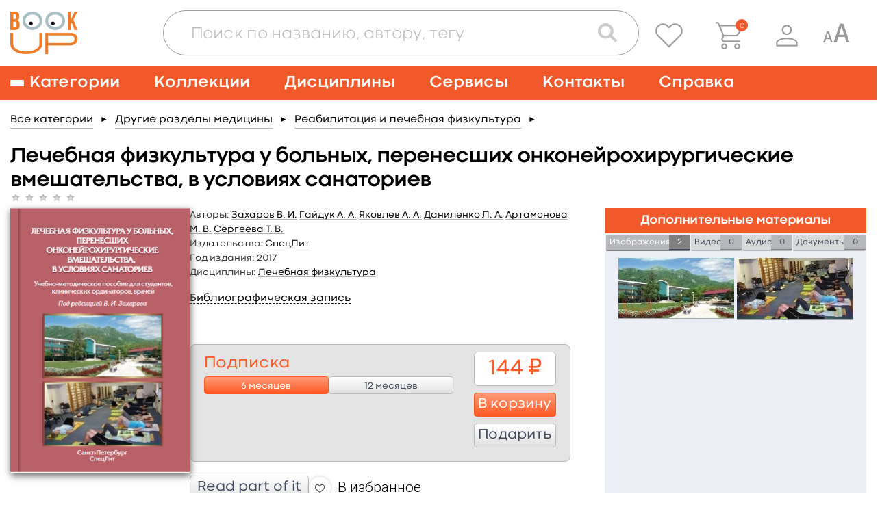

--- FILE ---
content_type: text/html; charset=UTF-8
request_url: https://www.books-up.ru/en/book/lechebnaya-fizkultura-u-bolnyh-perenesshih-onkonejrohirurgicheskie-vmeshatelstva-v-usloviyah-sanatoriev-6498338/
body_size: 30341
content:
<!doctype html>
<html>
<head>
	<meta charset="UTF-8"/>
		<title>Лечебная физкультура у больных, перенесших онконейрохирургические вмешательства, в условиях санаториев</title>

			<meta name="keywords" content="Артамонова М. В., Гайдук А. А., Даниленко Л. А., Захаров В. И., Сергеева Т. В., Яковлев А. А., Лечебная, физкультура, у, больных,, перенесших, онконейрохирургические, вмешательства,, в, условиях, санаториев"/>
	
			<meta name="description" content="Читать онлайн на BookUР Учебно-методическое пособие посвящено определению роли и места лечебной физкультуры в современных технологиях медицинской реабилитации больных после оперативного лечения опухолей нервной системы Подписка на 1,3,6,12 месяцев от 20 руб. Частичное копирование, печать,  сохранение истории работы с книгой."/>
	
    <meta name="viewport" content="width=device-width,initial-scale=1.0">

	<link href='https://fonts.googleapis.com/css?family=Roboto:400,100,300,500,700,900' rel='stylesheet' type='text/css'>
<link href="https://fonts.googleapis.com/css?family=PT+Sans:400,700&subset=cyrillic,cyrillic-ext,latin-ext" rel="stylesheet">
<link rel="stylesheet" href="/static/prj/styles/base.css?v=2148"/>
<link rel="stylesheet" href="/static/prj/styles/viewer/perfect-scrollbar.css"/>
<link rel="stylesheet" href="/static/core/cms/js/fancybox/jquery.fancybox.css"/>
<link rel="stylesheet" href="/static/prj/js/jqui/jquery-ui.min.css?v=2148"/>
	<link rel="stylesheet" href="/static/prj/styles/blind.css?v=2148"/>
<script>var IMAGE_LIST_PAGES_COUNT=1,IMAGE_LIST_PAGES_FROM=1,IMAGE_LIST_PAGE_URL="\/en\/book\/images_page\/1539\/5357698\/",bntLableTo="Add to cart",bntLableIn="\u041e\u0444\u043e\u0440\u043c\u0438\u0442\u044c",basketData=[],basketAddUrl="\/en\/basket\/add\/",basketDelUrl="\/en\/basket\/del\/",basketChangeUrl="\/en\/basket\/change_price_type\/",basketSetOrderDtEndUrl="\/en\/basket\/set_order_dt_end\/",orderUrl="\/en\/orders\/checkout\/",jsPageId="22",showAdxEnvironment=false,HTTP_ROOTL="\/en\/",HTTP_ROOT="\/",CSRF_TOKEN="88f23b79beec52adfd18659.9pGrpdyN5DsTrEo_ubFo6LkU-N2XdvSoHUkb2Txo3_8.kPP-3YvJoklM7SJ6gfYho_tskujFA5POanpvgwUEvpa_osP2v9XTDmqYBw"</script><meta name="yandex-verification" content="375c00584cf54392" />
<meta name="google-site-verification" content="s_yMQlk4KoHBjYiOrnlpL6WdGzIUCGExYbcn5KMLbB4" />
<link rel="alternate" href="https://www.books-up.ru/" hreflang="x-default" />
<meta name="google-site-verification" content="kF9mooPyzLNzFB7mFH4HUb71vsBROmkQyAn7gypJYPk" />
<!-- Widget BITRIX24 -->
<script>
var currentLink = window.location.href;

if(currentLink.indexOf('upload-materials') === -1) {
        (function(w,d,u){
                var s=d.createElement('script');s.async=true;s.src=u+'?'+(Date.now()/60000|0);
                var h=d.getElementsByTagName('script')[0];h.parentNode.insertBefore(s,h);
        })(window,document,'https://bitrix24.books-up.ru/upload/crm/site_button/loader_2_5z1eri.js');
}
</script>
<!--END Widget BITRIX24 -->

<script type="text/javascript">!function(){var t=document.createElement("script");t.type="text/javascript",t.async=!0,t.src="https://vk.com/js/api/openapi.js?169",t.onload=function(){VK.Retargeting.Init("VK-RTRG-1047436-2bMC7"),VK.Retargeting.Hit()},document.head.appendChild(t)}();</script><noscript><img src="https://vk.com/rtrg?p=VK-RTRG-1047436-2bMC7" style="position:fixed; left:-999px;" alt=""/></noscript>

<meta name="yandex-verification" content="a860fec040b89ba2" /><link rel="shortcut icon" href="/content/assets/favicon.ico" type="image/x-icon" />

<!--[if (gte IE 6)&(lte IE 8)]>
<script src="/static/prj/js/selectivizr.js"></script>
<![endif]-->

<script src="/static/prj/js/compiled/pages_book_show.js?v=c1f3e0ba0b708bf6b21e3d0d3749e428"></script>	
		<meta property="og:type" content="book" />
		<meta property="og:title" content="Лечебная физкультура у больных, перенесших онконейрохирургические вмешательства, в условиях санаториев" />
		<meta property="og:url" content="https://www.books-up.ru/en/book/lechebnaya-fizkultura-u-bolnyh-perenesshih-onkonejrohirurgicheskie-vmeshatelstva-v-usloviyah-sanatoriev-6498338/" />
		<meta property="book:author" content="Захаров В. И., Гайдук А. А., Яковлев А. А., Даниленко Л. А., Артамонова М. В., Сергеева Т. В." />
		<meta property="book:isbn" content="9785299007626" />
		<meta property="book:release_date" content="2017" />
		<meta property="og:image" content="https://www.books-up.ru/content/files/ru/34/90/04/5aE7Fb5fK2yu.png" /><meta property="twitter:image" content="https://www.books-up.ru/content/files/ru/34/90/04/5aE7Fb5fK2yu.png" /></head>
<body class="" id="js-toggles">
	<div class="blind-toolbar is-hide-onload js-blind-toolbar">
	<div class="container">
		<div class="-box">
			<div class="-control">
				<span class="-label">Размер шрифта:</span>
				<ul class="bt-options">
					<li class="-item">
						<button class="-btn is-active js-change-blind-opt" data-size="normal" type="button" title="Обычный размер шрифта">A</button>
					</li>
					<li class="-item">
						<button class="-btn js-change-blind-opt" data-size="medium" type="button" title="Средний размер шрифта">A</button>
					</li>
					<li class="-item">
						<button class="-btn js-change-blind-opt" data-size="large" type="button" title="Большой размер шрифта">A</button>
					</li>
				</ul>
			</div>
			<div class="-control">
				<span class="-label">Цвета сайта:</span>
				<ul class="bt-options">
					<li class="-item">
						<button class="-btn is-active js-change-blind-opt" data-color="white" type="button" title="Чёрным по белому">T</button>
					</li>
					<li class="-item">
						<button class="-btn js-change-blind-opt" data-color="black" type="button" title="Белым по чёрному">T</button>
					</li>
					<li class="-item">
						<button class="-btn js-change-blind-opt" data-color="blue" type="button" title="Тёмно-синим по голубому">T</button>
					</li>
					<li class="-item">
						<button class="-btn js-change-blind-opt" data-color="brown" type="button" title="Коричневым по бежевому">T</button>
					</li>
					<li class="-item">
						<button class="-btn js-change-blind-opt" data-color="green" type="button" title="Зелёным по тёмно-коричневому">T</button>
					</li>
				</ul>
			</div>
			<div class="-control">
				<span class="-label">Изображения:</span>
				<ul class="bt-options">
					<li class="-item">
						<button class="-btn is-active js-change-blind-opt" data-picture="turn-on" type="button" title="Изображения включены">
							<img src="/static/prj/images/header/blind-picture-on.svg" alt="" width="22" height="22">
						</button>
					</li>
					<li class="-item">
						<button class="-btn js-change-blind-opt" data-picture="turn-off" type="button" title="Изображения отключены">
							<img src="/static/prj/images/header/blind-picture-off.svg" alt="" width="22" height="22">
						</button>
					</li>
					<li class="-item">
						<button class="-btn js-change-blind-opt" data-picture="grayscale" type="button" title="Изображения чёрно-белые">
							<img src="/static/prj/images/header/blind-picture-hue.svg" alt="" width="22" height="22">
						</button>
					</li>
				</ul>
			</div>
			<div class="-control">
				<span class="-label">&nbsp;</span>
				<ul class="bt-options">
					<li class="-item">
						<button class="-btn js-change-blind-opt" data-extra="disable" type="button" title="Обычная версия сайта">
							Обычная версия
						</button>
					</li>
				</ul>
			</div>
		</div>
	</div>

	<button class="-close js-change-blind-opt" data-extra="hide" type="button" title="Скрыть панель">
			</button>
	</div>	<div style="display: none;" id="js-need-host-check">https://www.books-up.ru/</div>
<div class="main-wrapper">
    <!-- Header begin -->
	<header class="header">
        <div class="container">
            <div class="logo">
                <a class="logo__link" href="/en/">
                    <img src="/static/prj/images/header/logo.png" width="148" height="95" alt="BookUp"><br>
                </a>
            </div>

            <div class="search-with-controls">
                <div class="header__search">
                    <button class="search-form__btn js-search-button" type="button">
                        <img src="/static/prj/images/header/search-form__btn--magnifier.png" alt="Поиск">
                    </button>
                    <div class="search-form-wrapper js-search-form">
                        <form class="search-form " id="simple-search-form" action="/en/search/">
                            <div class="search-form__input-box">
                                <input class="search-form__input" name="q" id="simple-search-input" placeholder="Поиск по названию, автору, тегу" type="text" value=""/>
                            </div>
                            <div class="search-form__controls">
                                <button class="search-form__btn search-form__btn--camera" type="button">
                                    <img src="/static/prj/images/header/search-form__btn--camera.png" alt="Поиск по картинке">
                                </button>
                                <button class="search-form__btn search-form__btn--magnifier" type="submit">
                                    <img src="/static/prj/images/header/search-form__btn--magnifier.png" alt="Поиск">
                                </button>
                            </div>
                            <div class="search-form__results" id="simple-search-inner">

                            </div>
                            <div class="search-form__results" id="simple-search-loader" style="display: none;">Поиск материалов по запросу...</div>
                        </form>
                    </div>
                </div>
                <div class="header-user-info">
                    <p class="header-user-info__name is-hidden-touch">
                        	                                          </p>
                    <ul class="header-nav-controls">
                                                    <li class="header-nav-controls__item is-hidden-touch">
                                <a class="header-nav-controls__btn js-favorite-data" href="/en/favorite/" data-fav_remove_url="/en/book/ajax_remove_favorite_book/" data-fav_add_url="/en/book/ajax_add_favorite_book/">
                                    <img class="header-nav-controls__icon" src="/static/prj/images/header/header-nav-controls__icon--favorite.png" alt="">
                                </a>
                                <span class="header-nav-controls__tooltip header-nav-controls__tooltip--favorite">Избранное</span>
                            </li>
                            <li class="header-nav-controls__item" id="header__basket">
                                <a class="header-nav-controls__btn" href="/en/orders/checkout/">
                                    <img class="header-nav-controls__icon" src="/static/prj/images/header/header-nav-controls__icon--cart.png" alt="">
                                </a>
                                <span class="header-nav-controls__tooltip">Корзина</span>
                                <div class="header-nav-controls__cart">
                                    <span id="heder__basket-count"></span>
                                </div>
                            </li>
                        	                    <li class="header-nav-controls__item is-hidden-touch">
							<button class="header-nav-controls__btn js-toggle-user-menu">
	<img class="header-nav-controls__icon" src="/static/prj/images/header/header-nav-controls__icon--user.png" alt="">
</button>
<ul class="header-nav-controls__sub-list">
				<li class="header-nav-controls__sub-item">
				<a href="/en/entrance/" class='header-nav-controls__sub-link'>Sign in</a>			</li>
						<li class="header-nav-controls__sub-item">
				<a href="/en/entrance/registration/" class='header-nav-controls__sub-link'>Sign up</a>			</li>
		</ul>
	                    </li>
						<li class="header-nav-controls__item is-blind is-hidden-touch">
							<a class="header-nav-controls__btn js-blind-switch" aria-label="Специальная версия для людей с ограниченными возможностями">
								<svg width="40" height="28" viewBox="0 0 28 20" fill="none" xmlns="http://www.w3.org/2000/svg">
									<path d="M0.399994 20L4.19199 8.72001C4.27733 8.49601 4.46399 8.38401 4.75199 8.38401C4.86933 8.38401 5.43999 8.41601 6.46399 8.48001L10.288 20H8.41599L7.37599 16.64H3.32799L2.30399 20H0.399994ZM3.75999 15.2H6.92799L5.32799 10.016V10.112L3.75999 15.2Z" fill="#999999"/>
									<path d="M11.3 20L17.699 0.965009C17.843 0.58701 18.158 0.39801 18.644 0.39801C18.842 0.39801 19.805 0.45201 21.533 0.56001L27.986 20H24.827L23.072 14.33H16.241L14.513 20H11.3ZM16.97 11.9H22.316L19.616 3.15201V3.31401L16.97 11.9Z" fill="#999999"/>
								</svg>
							</a>
							<span class="header-nav-controls__tooltip">Специальная версия для людей с ограниченными возможностями</span>
						</li>
                        <li class="header-nav-controls__item is-hidden-desktop">
                            <a role="button" class="nav__burger" aria-label="Меню" aria-expanded="false" data-target="main-navigation">
                                <span aria-hidden="true"></span>
                                <span aria-hidden="true"></span>
                                <span aria-hidden="true"></span>
                            </a>
                        </li>
                    </ul>
                </div>
            </div>

        </div>
    </header>
		    <!-- nav desktop -->
    <nav class="nav is-hidden-touch">
        <div class="container">
                            <ul class="nav__list">
                    <li class="nav__item nav__item--has-child">
                        <a class="nav__link nav__link--burger" href="/ru/catalog/">
                            <span class="nav__burger">
                                <span></span>
                                <span></span>
                                <span></span>
                            </span>
                            <span>Категории</span>
                        </a>
                        <div class="nav__sub-box">
                            <ul class="nav__sub-list js-custom-scroll">
                                	                                <li class="nav__sub-item ">
	                                    <a class="nav__sub-link" href="/ru/catalog/">Каталог для подписки</a>
	                                </li>
                                  	<li class="nav__sub-item ">		<a class="nav__sub-link" href="/en/catalog/medicina-obcshie-voprosy/">
			Медицина: общие вопросы		</a>
					<ul class="nav__sub-list">
									<li class="nav__sub-item ">
												<a class="nav__sub-link" href="/en/catalog/medicinskaya-etika/">
							Медицинская этика						</a>
					</li>
									<li class="nav__sub-item ">
												<a class="nav__sub-link" href="/en/catalog/medicinskoe-oborudovanie-i-metodi/">
							Медицинское оборудование и методы						</a>
					</li>
									<li class="nav__sub-item ">
												<a class="nav__sub-link" href="/en/catalog/zdravoohranenie-i-profilakticheskaya-medicina/">
							Профилактическая медицина						</a>
					</li>
									<li class="nav__sub-item ">
												<a class="nav__sub-link" href="/en/catalog/organizacia-zdravoohraneniya/">
							Организация здравоохранения						</a>
					</li>
									<li class="nav__sub-item ">
												<a class="nav__sub-link" href="/en/catalog/mediko-pravovye-voprosy/">
							Медицинское право						</a>
					</li>
									<li class="nav__sub-item ">
												<a class="nav__sub-link" href="/en/catalog/istoriya-mediciny/">
							История медицины						</a>
					</li>
							</ul>
			</li>
	<li class="nav__sub-item ">		<a class="nav__sub-link" href="/en/catalog/doklinicheskaya-medicina/">
			Доклиническая медицина		</a>
					<ul class="nav__sub-list">
									<li class="nav__sub-item ">
												<a class="nav__sub-link" href="/en/catalog/anatomiya/">
							Анатомия						</a>
					</li>
									<li class="nav__sub-item ">
												<a class="nav__sub-link" href="/en/catalog/gistologiya/">
							Гистология						</a>
					</li>
									<li class="nav__sub-item ">
												<a class="nav__sub-link" href="/en/catalog/citologiya/">
							Цитология						</a>
					</li>
									<li class="nav__sub-item ">
												<a class="nav__sub-link" href="/en/catalog/topograficheskaya-anatomiya-operativnaya-xirurgiya/">
							Топографическая анатомия и оперативная хирургия						</a>
					</li>
									<li class="nav__sub-item ">
												<a class="nav__sub-link" href="/en/catalog/fiziologiya/">
							Физиология						</a>
					</li>
									<li class="nav__sub-item ">
												<a class="nav__sub-link" href="/en/catalog/embriologiya-vozrastnaia-fiziologiya/">
							Эмбриология, возрастная физиология						</a>
					</li>
									<li class="nav__sub-item ">
												<a class="nav__sub-link" href="/en/catalog/immunologiya/">
							Иммунология						</a>
					</li>
									<li class="nav__sub-item ">
												<a class="nav__sub-link" href="/en/catalog/medicinskaya-genetika/">
							Медицинская генетика						</a>
					</li>
							</ul>
			</li>
	<li class="nav__sub-item ">		<a class="nav__sub-link" href="/en/catalog/klinicheskaya-medicina-i-medicina-vnutrennih-organov/">
			Клиническая медицина и внутренние болезни		</a>
					<ul class="nav__sub-list">
									<li class="nav__sub-item ">
												<a class="nav__sub-link" href="/en/catalog/propedevtika/">
							Пропедевтика						</a>
					</li>
									<li class="nav__sub-item ">
												<a class="nav__sub-link" href="/en/catalog/nasledstvennye-i-vrozhdennye-bolezni/">
							Наследственные и врожденные болезни						</a>
					</li>
									<li class="nav__sub-item ">
												<a class="nav__sub-link" href="/en/catalog/pediatriya/">
							Педиатрия						</a>
					</li>
									<li class="nav__sub-item ">
												<a class="nav__sub-link" href="/en/catalog/infekcionnye-bolezni/">
							Инфекционные болезни						</a>
					</li>
									<li class="nav__sub-item ">
												<a class="nav__sub-link" href="/en/catalog/akusherstvo-i-ginekologiya/">
							Акушерство и гинекология						</a>
					</li>
									<li class="nav__sub-item ">
												<a class="nav__sub-link" href="/en/catalog/gematologiya/">
							Болезни крови, кроветворных органов						</a>
					</li>
									<li class="nav__sub-item ">
												<a class="nav__sub-link" href="/en/catalog/bolezni-organov-picshevareniya/">
							Болезни органов пищеварения						</a>
					</li>
									<li class="nav__sub-item ">
												<a class="nav__sub-link" href="/en/catalog/bolezni-organov-dyhaniya/">
							Болезни органов дыхания						</a>
					</li>
									<li class="nav__sub-item ">
												<a class="nav__sub-link" href="/en/catalog/bolezni-skeletno-myshechnoj-sistemy/">
							Болезни скелетно-мышечной системы						</a>
					</li>
									<li class="nav__sub-item ">
												<a class="nav__sub-link" href="/en/catalog/bolezni-soedinitelnoj-tkani/">
							Болезни соединительной ткани						</a>
					</li>
									<li class="nav__sub-item ">
												<a class="nav__sub-link" href="/en/catalog/revmatologiya/">
							Ревматология						</a>
					</li>
									<li class="nav__sub-item ">
												<a class="nav__sub-link" href="/en/catalog/dermatovenerologiya/">
							Дерматовенерология						</a>
					</li>
									<li class="nav__sub-item ">
												<a class="nav__sub-link" href="/en/catalog/immunnye-bolezni/">
							Иммунные болезни						</a>
					</li>
									<li class="nav__sub-item ">
												<a class="nav__sub-link" href="/en/catalog/nefrologiya/">
							Нефрология						</a>
					</li>
									<li class="nav__sub-item ">
												<a class="nav__sub-link" href="/en/catalog/nevrologiya/">
							Неврология						</a>
					</li>
									<li class="nav__sub-item ">
												<a class="nav__sub-link" href="/en/catalog/onkologiya/">
							Онкология						</a>
					</li>
									<li class="nav__sub-item ">
												<a class="nav__sub-link" href="/en/catalog/otorinolaringologiya/">
							Оториноларингология						</a>
					</li>
									<li class="nav__sub-item ">
												<a class="nav__sub-link" href="/en/catalog/oftalmologiya/">
							Офтальмология						</a>
					</li>
									<li class="nav__sub-item ">
												<a class="nav__sub-link" href="/en/catalog/serdechno-sosudistye-bolezni/">
							Сердечно-сосудистые болезни						</a>
					</li>
									<li class="nav__sub-item ">
												<a class="nav__sub-link" href="/en/catalog/urologiya/">
							Урология						</a>
					</li>
									<li class="nav__sub-item ">
												<a class="nav__sub-link" href="/en/catalog/endokrinologiya-i-narusheniya-obmena/">
							Эндокринология и нарушения обмена						</a>
					</li>
									<li class="nav__sub-item ">
												<a class="nav__sub-link" href="/en/catalog/geriatriya/">
							Гериатрия						</a>
					</li>
									<li class="nav__sub-item ">
												<a class="nav__sub-link" href="/en/catalog/kardiologiya1/">
							Кардиология						</a>
					</li>
							</ul>
			</li>
	<li class="nav__sub-item ">		<a class="nav__sub-link" href="/en/catalog/drugie-razdely-mediciny/">
			Другие разделы медицины		</a>
					<ul class="nav__sub-list">
									<li class="nav__sub-item ">
												<a class="nav__sub-link" href="/en/catalog/anesteziologiya-i-reanimatologiya/">
							Анестезиология и реаниматология						</a>
					</li>
									<li class="nav__sub-item ">
												<a class="nav__sub-link" href="/en/catalog/voennaya-medicina/">
							Военная медицина						</a>
					</li>
									<li class="nav__sub-item ">
												<a class="nav__sub-link" href="/en/catalog/klinicheskaya-laboratornaya-diagnostika/">
							Клиническая лабораторная диагностика						</a>
					</li>
									<li class="nav__sub-item ">
												<a class="nav__sub-link" href="/en/catalog/klinicheskaya-psihologiya/">
							Клиническая психология						</a>
					</li>
									<li class="nav__sub-item ">
												<a class="nav__sub-link" href="/en/catalog/medicina-katastrof/">
							Медицина катастроф						</a>
					</li>
									<li class="nav__sub-item ">
												<a class="nav__sub-link" href="/en/catalog/medicinskaya-parazitologiya/">
							Медицинская паразитология						</a>
					</li>
									<li class="nav__sub-item ">
												<a class="nav__sub-link" href="/en/catalog/medicinskaya-radiologiya/">
							Медицинская радиология						</a>
					</li>
									<li class="nav__sub-item ">
												<a class="nav__sub-link" href="/en/catalog/mikrobiologiya-i-virusologiya/">
							Микробиология и вирусология						</a>
					</li>
									<li class="nav__sub-item ">
												<a class="nav__sub-link" href="/en/catalog/patologiya/">
							Патология						</a>
					</li>
									<li class="nav__sub-item ">
												<a class="nav__sub-link" href="/en/catalog/psihiatriya-i-narkologiya/">
							Психиатрия и наркология						</a>
					</li>
									<li class="nav__sub-item ">
												<a class="nav__sub-link" href="/en/catalog/skoraiya-i-neotlozhnaya-pomocsh/">
							Скорая и неотложная помощь						</a>
					</li>
									<li class="nav__sub-item ">
												<a class="nav__sub-link" href="/en/catalog/sportivnaya-medicina/">
							Спортивная медицина						</a>
					</li>
									<li class="nav__sub-item ">
												<a class="nav__sub-link" href="/en/catalog/stomatologiya/">
							Стоматология						</a>
					</li>
									<li class="nav__sub-item ">
												<a class="nav__sub-link" href="/en/catalog/sudebnaya-medicina/">
							Судебная медицина						</a>
					</li>
									<li class="nav__sub-item ">
												<a class="nav__sub-link" href="/en/catalog/reabilitaciya-i-lechebnaya-fizkultura/">
							Реабилитация и лечебная физкультура						</a>
					</li>
									<li class="nav__sub-item ">
												<a class="nav__sub-link" href="/en/catalog/transfuziologiya/">
							Трансфузиология						</a>
					</li>
									<li class="nav__sub-item ">
												<a class="nav__sub-link" href="/en/catalog/farmakologiya/">
							Фармакология						</a>
					</li>
									<li class="nav__sub-item ">
												<a class="nav__sub-link" href="/en/catalog/fizioterapiya/">
							Физиотерапия						</a>
					</li>
									<li class="nav__sub-item ">
												<a class="nav__sub-link" href="/en/catalog/funkcionalnaya-diagnostika/">
							Функциональная диагностика						</a>
					</li>
									<li class="nav__sub-item ">
												<a class="nav__sub-link" href="/en/catalog/ekologicheskaya-medicina/">
							Экологическая медицина						</a>
					</li>
									<li class="nav__sub-item ">
												<a class="nav__sub-link" href="/en/catalog/endoskopiya/">
							Эндоскопия						</a>
					</li>
									<li class="nav__sub-item ">
												<a class="nav__sub-link" href="/en/catalog/esteticheskaya-medicina/">
							Эстетическая медицина						</a>
					</li>
									<li class="nav__sub-item ">
												<a class="nav__sub-link" href="/en/catalog/yadernaya-medicina/">
							Ядерная медицина						</a>
					</li>
							</ul>
			</li>
	<li class="nav__sub-item ">		<a class="nav__sub-link" href="/en/catalog/hirurgiya/">
			Хирургия		</a>
					<ul class="nav__sub-list">
									<li class="nav__sub-item ">
												<a class="nav__sub-link" href="/en/catalog/obcshaya-hirurgiya/">
							Общая хирургия						</a>
					</li>
									<li class="nav__sub-item ">
												<a class="nav__sub-link" href="/en/catalog/detskaya-hirurgiya/">
							Детская хирургия						</a>
					</li>
									<li class="nav__sub-item ">
												<a class="nav__sub-link" href="/en/catalog/abdominalnaya-hirurgiya/">
							Абдоминальная хирургия						</a>
					</li>
									<li class="nav__sub-item ">
												<a class="nav__sub-link" href="/en/catalog/kardiohirurgiya/">
							Кардиохирургия						</a>
					</li>
									<li class="nav__sub-item ">
												<a class="nav__sub-link" href="/en/catalog/neotlozhnaya-hirurgiya/">
							Неотложная хирургия						</a>
					</li>
									<li class="nav__sub-item ">
												<a class="nav__sub-link" href="/en/catalog/nejrohirurgiya/">
							Нейрохирургия						</a>
					</li>
									<li class="nav__sub-item ">
												<a class="nav__sub-link" href="/en/catalog/plasticheskaya-i-vosstanovitelnaya-hirurgiya/">
							Пластическая и восстановительная хирургия						</a>
					</li>
									<li class="nav__sub-item ">
												<a class="nav__sub-link" href="/en/catalog/sosudistaya-hirurgiya/">
							Сосудистая хирургия						</a>
					</li>
									<li class="nav__sub-item ">
												<a class="nav__sub-link" href="/en/catalog/torakalnaya-hirurgiya/">
							Торакальная хирургия						</a>
					</li>
									<li class="nav__sub-item ">
												<a class="nav__sub-link" href="/en/catalog/travmatologiya-i-ortopediya/">
							Травматология и ортопедия						</a>
					</li>
									<li class="nav__sub-item ">
												<a class="nav__sub-link" href="/en/catalog/transplantologiya/">
							Трансплантология						</a>
					</li>
									<li class="nav__sub-item ">
												<a class="nav__sub-link" href="/en/catalog/hirurgicheskaya-onkologiya/">
							Хирургическая онкология						</a>
					</li>
									<li class="nav__sub-item ">
												<a class="nav__sub-link" href="/en/catalog/chelyustno-licevaya-hirurgiya/">
							Челюстно-лицевая хирургия						</a>
					</li>
									<li class="nav__sub-item ">
												<a class="nav__sub-link" href="/en/catalog/hirurgicheskie-metody/">
							Хирургические методы						</a>
					</li>
							</ul>
			</li>
	<li class="nav__sub-item ">		<a class="nav__sub-link" href="/en/catalog/sestrinskoe-delo/">
			Сестринское дело		</a>
					<ul class="nav__sub-list">
									<li class="nav__sub-item ">
												<a class="nav__sub-link" href="/en/catalog/uhod/">
							Сестринское дело в педиатрии						</a>
					</li>
									<li class="nav__sub-item ">
												<a class="nav__sub-link" href="/en/catalog/sestrinskoe-delo-v-akusherstve/">
							Сестринское дело в акушерстве						</a>
					</li>
									<li class="nav__sub-item ">
												<a class="nav__sub-link" href="/en/catalog/sestrinskoe-delo-pri-infekcionnyh-zabolevaniyah/">
							Сестринское дело при инфекционных заболеваниях						</a>
					</li>
									<li class="nav__sub-item ">
												<a class="nav__sub-link" href="/en/catalog/sestrinskoe-delo-v-geriatrii/">
							Сестринское дело в гериатрии						</a>
					</li>
									<li class="nav__sub-item ">
												<a class="nav__sub-link" href="/en/catalog/sestrinskoe-delo-v-hirurgii/">
							Сестринское дело в хирургии						</a>
					</li>
									<li class="nav__sub-item ">
												<a class="nav__sub-link" href="/en/catalog/sestrinskoe-delo-v-nevrologii/">
							Сестринское дело в неврологии						</a>
					</li>
							</ul>
			</li>
	<li class="nav__sub-item ">		<a class="nav__sub-link" href="/en/catalog/farmaciya/">
			Фармация		</a>
					<ul class="nav__sub-list">
									<li class="nav__sub-item ">
												<a class="nav__sub-link" href="/en/catalog/upravlenie-i-ekonomika-farmacii/">
							Управление и экономика фармации						</a>
					</li>
									<li class="nav__sub-item ">
												<a class="nav__sub-link" href="/en/catalog/farmacevticheskaya-tehnologiya/">
							Фармацевтическая технология						</a>
					</li>
									<li class="nav__sub-item ">
												<a class="nav__sub-link" href="/en/catalog/farmacevticheskaya-himiya-i-farmakognoziya/">
							Фармацевтическая химия и фармакогнозия						</a>
					</li>
							</ul>
			</li>
	<li class="nav__sub-item ">		<a class="nav__sub-link" href="/en/catalog/alternativnaya-medicina/">
			Альтернативная медицина		</a>
					<ul class="nav__sub-list">
									<li class="nav__sub-item ">
												<a class="nav__sub-link" href="/en/catalog/gomeopatiya/">
							Гомеопатия						</a>
					</li>
									<li class="nav__sub-item ">
												<a class="nav__sub-link" href="/en/catalog/manualnaya-terapiya-i-osteopatiya/">
							Мануальная терапия и остеопатия						</a>
					</li>
									<li class="nav__sub-item ">
												<a class="nav__sub-link" href="/en/catalog/tradicionnaya-medicina/">
							Традиционная медицина						</a>
					</li>
							</ul>
			</li>
	<li class="nav__sub-item ">		<a class="nav__sub-link" href="/en/catalog/dlya-shirokogo-kruga-chitatelej/">
			Для широкого круга читателей		</a>
					<ul class="nav__sub-list">
									<li class="nav__sub-item ">
												<a class="nav__sub-link" href="/en/catalog/zozh/">
							ЗОЖ						</a>
					</li>
									<li class="nav__sub-item ">
												<a class="nav__sub-link" href="/en/catalog/populyarnaya-psihologiya/">
							Популярная психология						</a>
					</li>
									<li class="nav__sub-item ">
												<a class="nav__sub-link" href="/en/catalog/roditelyam/">
							Родителям						</a>
					</li>
									<li class="nav__sub-item ">
												<a class="nav__sub-link" href="/en/catalog/samorazvitie/">
							Саморазвитие						</a>
					</li>
									<li class="nav__sub-item ">
												<a class="nav__sub-link" href="/en/catalog/o-vrachah-i-pacientah/">
							О врачах и пациентах						</a>
					</li>
							</ul>
			</li>
	<li class="nav__sub-item ">		<a class="nav__sub-link" href="/en/catalog/estestvennye-nauki/">
			Естественные науки		</a>
					<ul class="nav__sub-list">
									<li class="nav__sub-item ">
												<a class="nav__sub-link" href="/en/catalog/biologiya/">
							Биология						</a>
					</li>
									<li class="nav__sub-item ">
												<a class="nav__sub-link" href="/en/catalog/biofizika/">
							Биофизика						</a>
					</li>
									<li class="nav__sub-item ">
												<a class="nav__sub-link" href="/en/catalog/biohimiya/">
							Биохимия						</a>
					</li>
									<li class="nav__sub-item ">
												<a class="nav__sub-link" href="/en/catalog/botanika/">
							Ботаника						</a>
					</li>
									<li class="nav__sub-item ">
												<a class="nav__sub-link" href="/en/catalog/informacionnye-tehnologii/">
							Информационные технологии						</a>
					</li>
									<li class="nav__sub-item ">
												<a class="nav__sub-link" href="/en/catalog/matematika/">
							Математика						</a>
					</li>
									<li class="nav__sub-item ">
												<a class="nav__sub-link" href="/en/catalog/himiya/">
							Химия						</a>
					</li>
									<li class="nav__sub-item ">
												<a class="nav__sub-link" href="/en/catalog/fizika/">
							Физика						</a>
					</li>
									<li class="nav__sub-item ">
												<a class="nav__sub-link" href="/en/catalog/ekologiya/">
							Экология						</a>
					</li>
							</ul>
			</li>
	<li class="nav__sub-item ">		<a class="nav__sub-link" href="/en/catalog/socialno-gumanitarnye-nauki/">
			Социально-гуманитарные науки		</a>
					<ul class="nav__sub-list">
									<li class="nav__sub-item ">
												<a class="nav__sub-link" href="/en/catalog/bioetika/">
							Биоэтика						</a>
					</li>
									<li class="nav__sub-item ">
												<a class="nav__sub-link" href="/en/catalog/inostrannyj-yazyk/">
							Иностранный язык						</a>
					</li>
									<li class="nav__sub-item ">
												<a class="nav__sub-link" href="/en/catalog/istoriya/">
							История						</a>
					</li>
									<li class="nav__sub-item ">
												<a class="nav__sub-link" href="/en/catalog/informacionnaya-kultura/">
							Информационная культура						</a>
					</li>
									<li class="nav__sub-item ">
												<a class="nav__sub-link" href="/en/catalog/kulturologiya/">
							Культурология						</a>
					</li>
									<li class="nav__sub-item ">
												<a class="nav__sub-link" href="/en/catalog/latinskij-yazyk-i-osnovy-terminologii/">
							Латинский язык и основы терминологии						</a>
					</li>
									<li class="nav__sub-item ">
												<a class="nav__sub-link" href="/en/catalog/politologiya/">
							Политология						</a>
					</li>
									<li class="nav__sub-item ">
												<a class="nav__sub-link" href="/en/catalog/pedagogika/">
							Педагогика						</a>
					</li>
									<li class="nav__sub-item ">
												<a class="nav__sub-link" href="/en/catalog/psihologiya/">
							Психология						</a>
					</li>
									<li class="nav__sub-item ">
												<a class="nav__sub-link" href="/en/catalog/sociologiya/">
							Социология						</a>
					</li>
									<li class="nav__sub-item ">
												<a class="nav__sub-link" href="/en/catalog/filosofiya/">
							Философия						</a>
					</li>
									<li class="nav__sub-item ">
												<a class="nav__sub-link" href="/en/catalog/ekonomika/">
							Экономика						</a>
					</li>
									<li class="nav__sub-item ">
												<a class="nav__sub-link" href="/en/catalog/russkij-yazyk/">
							Русский язык						</a>
					</li>
							</ul>
			</li>
	<li class="nav__sub-item ">		<a class="nav__sub-link" href="/en/catalog/veterinariya/">
			Ветеринария		</a>
			</li>
                                                            </ul>
                        </div>
                    </li>
	                  <li class="nav__item nav__item--has-child">
                        <a class="nav__link" href="/ru/catalog/">
                            <span>Коллекции</span>
                        </a>
                        <div class="nav__sub-box">
                            <ul class="nav__sub-list js-custom-scroll">
                                                                  	<li class="nav__sub-item ">		<a class="nav__sub-link" href="/en/catalog/bolshaya-medicinskaya-biblioteka/">
			БОЛЬШАЯ МЕДИЦИНСКАЯ БИБЛИОТЕКА		</a>
			</li>
	<li class="nav__sub-item ">		<a class="nav__sub-link" href="/en/catalog/podgotovka-k-ege/">
			ПОДГОТОВКА К ЕГЭ		</a>
			</li>
	<li class="nav__sub-item ">		<a class="nav__sub-link" href="/en/catalog/inostrannaya-kollekciya/">
			ИНОСТРАННАЯ КОЛЛЕКЦИЯ		</a>
			</li>
	<li class="nav__sub-item ">		<a class="nav__sub-link" href="/en/catalog/knigi-s-testami/">
			КНИГИ С ТЕСТАМИ		</a>
			</li>
	<li class="nav__sub-item ">		<a class="nav__sub-link" href="/en/catalog/perevodnye-bestsellery/">
			ПЕРЕВОДНЫЕ БЕСТСЕЛЛЕРЫ		</a>
			</li>
	<li class="nav__sub-item ">		<a class="nav__sub-link" href="/en/catalog/testovye-trenazhery/">
			ТЕСТОВЫЕ ТРЕНАЖЕРЫ		</a>
			</li>
	<li class="nav__sub-item ">		<a class="nav__sub-link" href="/en/catalog/shkola-amb/">
			ШКОЛА АМБ		</a>
			</li>
                                                            </ul>
                        </div>
                    </li>
                                            <li class="nav__item ">
                            <a href="/en/disciplines/"  class=nav__link >Дисциплины</a>                        </li>
                                            <li class="nav__item  nav__item--has-child">
                            <a href="/en/services/"  class=nav__link >Сервисы</a>                                <ul class="nav__sub-list nav__sub-list--first-level">
                                                                            <li class="nav__sub-item ">                                        <a href="/en/services/books-tags/"  class=nav__sub-link >Все теги</a>                                        </li>                                        <li class="nav__sub-item ">                                        <a href="/en/services/promo-codes/"  class=nav__sub-link >Промокоды</a>                                        </li>                                        <li class="nav__sub-item ">                                        <a href="/en/services/gifts/"  class=nav__sub-link >Подарки</a>                                        </li>                                        <li class="nav__sub-item ">                                        <a href="/en/services/season-tickets/"  class=nav__sub-link >Абонемент</a>                                        </li>                                </ul>
                                                    </li>
                                            <li class="nav__item ">
                            <a href="/en/contact/"  class=nav__link >Контакты</a>                        </li>
                                            <li class="nav__item ">
                            <a href="/en/help2/"  class=nav__link >Справка</a>                        </li>
                                    </ul>
                    </div>
    </nav>
    <!-- nav touch -->
    <nav class="nav is-hidden-desktop" id="main-navigation">
        <div class="container">
            <ul class="nav__list">
                
<li class="nav__item nav__item--has-dropdown">
    <div class="nav__link">
        <div class="nav__link-with-icon">
            <img class="header-nav-controls__icon" src="/static/prj/images/header/header-nav-controls__icon--user.png" alt="">
            <span>
                                    Гость                            </span>
            &nbsp;
        </div>
        <button class="nav__dropdown-button js-navbar-dropdown" type="button" aria-label="">
            <span></span>
        </button>
    </div>
    <div class="nav__dropdown">
        <ul class="nav__list">
                                <li class="nav__item">
                        <div class="nav__link">
                            <a href="/en/entrance/" >Sign in</a>                        </div>
                    </li>
                                        <li class="nav__item">
                        <div class="nav__link">
                            <a href="/en/entrance/registration/" >Sign up</a>                        </div>
                    </li>
                        </ul>
    </div>
</li>                <li class="nav__item">
                    <a class="nav__link nav__link-with-icon js-favorite-data" href="/en/favorite/" data-fav_remove_url="/en/book/ajax_remove_favorite_book/" data-fav_add_url="/en/book/ajax_add_favorite_book/">
                        <img class="header-nav-controls__icon" src="/static/prj/images/header/header-nav-controls__icon--favorite.png" alt="">
                        <span>Избранное</span>
                    </a>
                </li>
            </ul>

            <hr>

                            <ul class="nav__list">
                    <li class="nav__item nav__item--has-dropdown">
                        <div class="nav__link">
                            <a href="/ru/catalog/">
                                <span>Категории</span>
                            </a>
                            <button class="nav__dropdown-button js-navbar-dropdown" type="button" aria-label="">
                                <span></span>
                            </button>
                        </div>
                        <div class="nav__dropdown">
                            <ul class="nav__list">
                                                                    <li class="nav__item">
                                        <div class="nav__link">
                                            <a href="/ru/catalog/">Каталог для подписки</a>
                                        </div>
                                    </li>
                                    	<li class="nav__item  nav__item--has-dropdown ">        <div class="nav__link">
            <a href="/en/catalog/medicina-obcshie-voprosy/">
                Медицина: общие вопросы            </a>
                        <button class="nav__dropdown-button js-navbar-dropdown" type="button" aria-label="">
                <span></span>
            </button>
                    </div>
		            <div class="nav__dropdown">
                <ul class="nav__list">
                                            <li class="nav__item ">
                                                        <div class="nav__link">
                                <a href="/en/catalog/medicinskaya-etika/">
                                    Медицинская этика                                </a>
                            </div>
                        </li>
                                            <li class="nav__item ">
                                                        <div class="nav__link">
                                <a href="/en/catalog/medicinskoe-oborudovanie-i-metodi/">
                                    Медицинское оборудование и методы                                </a>
                            </div>
                        </li>
                                            <li class="nav__item ">
                                                        <div class="nav__link">
                                <a href="/en/catalog/zdravoohranenie-i-profilakticheskaya-medicina/">
                                    Профилактическая медицина                                </a>
                            </div>
                        </li>
                                            <li class="nav__item ">
                                                        <div class="nav__link">
                                <a href="/en/catalog/organizacia-zdravoohraneniya/">
                                    Организация здравоохранения                                </a>
                            </div>
                        </li>
                                            <li class="nav__item ">
                                                        <div class="nav__link">
                                <a href="/en/catalog/mediko-pravovye-voprosy/">
                                    Медицинское право                                </a>
                            </div>
                        </li>
                                            <li class="nav__item ">
                                                        <div class="nav__link">
                                <a href="/en/catalog/istoriya-mediciny/">
                                    История медицины                                </a>
                            </div>
                        </li>
                                    </ul>
            </div>
			</li>
	<li class="nav__item  nav__item--has-dropdown ">        <div class="nav__link">
            <a href="/en/catalog/doklinicheskaya-medicina/">
                Доклиническая медицина            </a>
                        <button class="nav__dropdown-button js-navbar-dropdown" type="button" aria-label="">
                <span></span>
            </button>
                    </div>
		            <div class="nav__dropdown">
                <ul class="nav__list">
                                            <li class="nav__item ">
                                                        <div class="nav__link">
                                <a href="/en/catalog/anatomiya/">
                                    Анатомия                                </a>
                            </div>
                        </li>
                                            <li class="nav__item ">
                                                        <div class="nav__link">
                                <a href="/en/catalog/gistologiya/">
                                    Гистология                                </a>
                            </div>
                        </li>
                                            <li class="nav__item ">
                                                        <div class="nav__link">
                                <a href="/en/catalog/citologiya/">
                                    Цитология                                </a>
                            </div>
                        </li>
                                            <li class="nav__item ">
                                                        <div class="nav__link">
                                <a href="/en/catalog/topograficheskaya-anatomiya-operativnaya-xirurgiya/">
                                    Топографическая анатомия и оперативная хирургия                                </a>
                            </div>
                        </li>
                                            <li class="nav__item ">
                                                        <div class="nav__link">
                                <a href="/en/catalog/fiziologiya/">
                                    Физиология                                </a>
                            </div>
                        </li>
                                            <li class="nav__item ">
                                                        <div class="nav__link">
                                <a href="/en/catalog/embriologiya-vozrastnaia-fiziologiya/">
                                    Эмбриология, возрастная физиология                                </a>
                            </div>
                        </li>
                                            <li class="nav__item ">
                                                        <div class="nav__link">
                                <a href="/en/catalog/immunologiya/">
                                    Иммунология                                </a>
                            </div>
                        </li>
                                            <li class="nav__item ">
                                                        <div class="nav__link">
                                <a href="/en/catalog/medicinskaya-genetika/">
                                    Медицинская генетика                                </a>
                            </div>
                        </li>
                                    </ul>
            </div>
			</li>
	<li class="nav__item  nav__item--has-dropdown ">        <div class="nav__link">
            <a href="/en/catalog/klinicheskaya-medicina-i-medicina-vnutrennih-organov/">
                Клиническая медицина и внутренние болезни            </a>
                        <button class="nav__dropdown-button js-navbar-dropdown" type="button" aria-label="">
                <span></span>
            </button>
                    </div>
		            <div class="nav__dropdown">
                <ul class="nav__list">
                                            <li class="nav__item ">
                                                        <div class="nav__link">
                                <a href="/en/catalog/propedevtika/">
                                    Пропедевтика                                </a>
                            </div>
                        </li>
                                            <li class="nav__item ">
                                                        <div class="nav__link">
                                <a href="/en/catalog/nasledstvennye-i-vrozhdennye-bolezni/">
                                    Наследственные и врожденные болезни                                </a>
                            </div>
                        </li>
                                            <li class="nav__item ">
                                                        <div class="nav__link">
                                <a href="/en/catalog/pediatriya/">
                                    Педиатрия                                </a>
                            </div>
                        </li>
                                            <li class="nav__item ">
                                                        <div class="nav__link">
                                <a href="/en/catalog/infekcionnye-bolezni/">
                                    Инфекционные болезни                                </a>
                            </div>
                        </li>
                                            <li class="nav__item ">
                                                        <div class="nav__link">
                                <a href="/en/catalog/akusherstvo-i-ginekologiya/">
                                    Акушерство и гинекология                                </a>
                            </div>
                        </li>
                                            <li class="nav__item ">
                                                        <div class="nav__link">
                                <a href="/en/catalog/gematologiya/">
                                    Болезни крови, кроветворных органов                                </a>
                            </div>
                        </li>
                                            <li class="nav__item ">
                                                        <div class="nav__link">
                                <a href="/en/catalog/bolezni-organov-picshevareniya/">
                                    Болезни органов пищеварения                                </a>
                            </div>
                        </li>
                                            <li class="nav__item ">
                                                        <div class="nav__link">
                                <a href="/en/catalog/bolezni-organov-dyhaniya/">
                                    Болезни органов дыхания                                </a>
                            </div>
                        </li>
                                            <li class="nav__item ">
                                                        <div class="nav__link">
                                <a href="/en/catalog/bolezni-skeletno-myshechnoj-sistemy/">
                                    Болезни скелетно-мышечной системы                                </a>
                            </div>
                        </li>
                                            <li class="nav__item ">
                                                        <div class="nav__link">
                                <a href="/en/catalog/bolezni-soedinitelnoj-tkani/">
                                    Болезни соединительной ткани                                </a>
                            </div>
                        </li>
                                            <li class="nav__item ">
                                                        <div class="nav__link">
                                <a href="/en/catalog/revmatologiya/">
                                    Ревматология                                </a>
                            </div>
                        </li>
                                            <li class="nav__item ">
                                                        <div class="nav__link">
                                <a href="/en/catalog/dermatovenerologiya/">
                                    Дерматовенерология                                </a>
                            </div>
                        </li>
                                            <li class="nav__item ">
                                                        <div class="nav__link">
                                <a href="/en/catalog/immunnye-bolezni/">
                                    Иммунные болезни                                </a>
                            </div>
                        </li>
                                            <li class="nav__item ">
                                                        <div class="nav__link">
                                <a href="/en/catalog/nefrologiya/">
                                    Нефрология                                </a>
                            </div>
                        </li>
                                            <li class="nav__item ">
                                                        <div class="nav__link">
                                <a href="/en/catalog/nevrologiya/">
                                    Неврология                                </a>
                            </div>
                        </li>
                                            <li class="nav__item ">
                                                        <div class="nav__link">
                                <a href="/en/catalog/onkologiya/">
                                    Онкология                                </a>
                            </div>
                        </li>
                                            <li class="nav__item ">
                                                        <div class="nav__link">
                                <a href="/en/catalog/otorinolaringologiya/">
                                    Оториноларингология                                </a>
                            </div>
                        </li>
                                            <li class="nav__item ">
                                                        <div class="nav__link">
                                <a href="/en/catalog/oftalmologiya/">
                                    Офтальмология                                </a>
                            </div>
                        </li>
                                            <li class="nav__item ">
                                                        <div class="nav__link">
                                <a href="/en/catalog/serdechno-sosudistye-bolezni/">
                                    Сердечно-сосудистые болезни                                </a>
                            </div>
                        </li>
                                            <li class="nav__item ">
                                                        <div class="nav__link">
                                <a href="/en/catalog/urologiya/">
                                    Урология                                </a>
                            </div>
                        </li>
                                            <li class="nav__item ">
                                                        <div class="nav__link">
                                <a href="/en/catalog/endokrinologiya-i-narusheniya-obmena/">
                                    Эндокринология и нарушения обмена                                </a>
                            </div>
                        </li>
                                            <li class="nav__item ">
                                                        <div class="nav__link">
                                <a href="/en/catalog/geriatriya/">
                                    Гериатрия                                </a>
                            </div>
                        </li>
                                            <li class="nav__item ">
                                                        <div class="nav__link">
                                <a href="/en/catalog/kardiologiya1/">
                                    Кардиология                                </a>
                            </div>
                        </li>
                                    </ul>
            </div>
			</li>
	<li class="nav__item  nav__item--has-dropdown ">        <div class="nav__link">
            <a href="/en/catalog/drugie-razdely-mediciny/">
                Другие разделы медицины            </a>
                        <button class="nav__dropdown-button js-navbar-dropdown" type="button" aria-label="">
                <span></span>
            </button>
                    </div>
		            <div class="nav__dropdown">
                <ul class="nav__list">
                                            <li class="nav__item ">
                                                        <div class="nav__link">
                                <a href="/en/catalog/anesteziologiya-i-reanimatologiya/">
                                    Анестезиология и реаниматология                                </a>
                            </div>
                        </li>
                                            <li class="nav__item ">
                                                        <div class="nav__link">
                                <a href="/en/catalog/voennaya-medicina/">
                                    Военная медицина                                </a>
                            </div>
                        </li>
                                            <li class="nav__item ">
                                                        <div class="nav__link">
                                <a href="/en/catalog/klinicheskaya-laboratornaya-diagnostika/">
                                    Клиническая лабораторная диагностика                                </a>
                            </div>
                        </li>
                                            <li class="nav__item ">
                                                        <div class="nav__link">
                                <a href="/en/catalog/klinicheskaya-psihologiya/">
                                    Клиническая психология                                </a>
                            </div>
                        </li>
                                            <li class="nav__item ">
                                                        <div class="nav__link">
                                <a href="/en/catalog/medicina-katastrof/">
                                    Медицина катастроф                                </a>
                            </div>
                        </li>
                                            <li class="nav__item ">
                                                        <div class="nav__link">
                                <a href="/en/catalog/medicinskaya-parazitologiya/">
                                    Медицинская паразитология                                </a>
                            </div>
                        </li>
                                            <li class="nav__item ">
                                                        <div class="nav__link">
                                <a href="/en/catalog/medicinskaya-radiologiya/">
                                    Медицинская радиология                                </a>
                            </div>
                        </li>
                                            <li class="nav__item ">
                                                        <div class="nav__link">
                                <a href="/en/catalog/mikrobiologiya-i-virusologiya/">
                                    Микробиология и вирусология                                </a>
                            </div>
                        </li>
                                            <li class="nav__item ">
                                                        <div class="nav__link">
                                <a href="/en/catalog/patologiya/">
                                    Патология                                </a>
                            </div>
                        </li>
                                            <li class="nav__item ">
                                                        <div class="nav__link">
                                <a href="/en/catalog/psihiatriya-i-narkologiya/">
                                    Психиатрия и наркология                                </a>
                            </div>
                        </li>
                                            <li class="nav__item ">
                                                        <div class="nav__link">
                                <a href="/en/catalog/skoraiya-i-neotlozhnaya-pomocsh/">
                                    Скорая и неотложная помощь                                </a>
                            </div>
                        </li>
                                            <li class="nav__item ">
                                                        <div class="nav__link">
                                <a href="/en/catalog/sportivnaya-medicina/">
                                    Спортивная медицина                                </a>
                            </div>
                        </li>
                                            <li class="nav__item ">
                                                        <div class="nav__link">
                                <a href="/en/catalog/stomatologiya/">
                                    Стоматология                                </a>
                            </div>
                        </li>
                                            <li class="nav__item ">
                                                        <div class="nav__link">
                                <a href="/en/catalog/sudebnaya-medicina/">
                                    Судебная медицина                                </a>
                            </div>
                        </li>
                                            <li class="nav__item ">
                                                        <div class="nav__link">
                                <a href="/en/catalog/reabilitaciya-i-lechebnaya-fizkultura/">
                                    Реабилитация и лечебная физкультура                                </a>
                            </div>
                        </li>
                                            <li class="nav__item ">
                                                        <div class="nav__link">
                                <a href="/en/catalog/transfuziologiya/">
                                    Трансфузиология                                </a>
                            </div>
                        </li>
                                            <li class="nav__item ">
                                                        <div class="nav__link">
                                <a href="/en/catalog/farmakologiya/">
                                    Фармакология                                </a>
                            </div>
                        </li>
                                            <li class="nav__item ">
                                                        <div class="nav__link">
                                <a href="/en/catalog/fizioterapiya/">
                                    Физиотерапия                                </a>
                            </div>
                        </li>
                                            <li class="nav__item ">
                                                        <div class="nav__link">
                                <a href="/en/catalog/funkcionalnaya-diagnostika/">
                                    Функциональная диагностика                                </a>
                            </div>
                        </li>
                                            <li class="nav__item ">
                                                        <div class="nav__link">
                                <a href="/en/catalog/ekologicheskaya-medicina/">
                                    Экологическая медицина                                </a>
                            </div>
                        </li>
                                            <li class="nav__item ">
                                                        <div class="nav__link">
                                <a href="/en/catalog/endoskopiya/">
                                    Эндоскопия                                </a>
                            </div>
                        </li>
                                            <li class="nav__item ">
                                                        <div class="nav__link">
                                <a href="/en/catalog/esteticheskaya-medicina/">
                                    Эстетическая медицина                                </a>
                            </div>
                        </li>
                                            <li class="nav__item ">
                                                        <div class="nav__link">
                                <a href="/en/catalog/yadernaya-medicina/">
                                    Ядерная медицина                                </a>
                            </div>
                        </li>
                                    </ul>
            </div>
			</li>
	<li class="nav__item  nav__item--has-dropdown ">        <div class="nav__link">
            <a href="/en/catalog/hirurgiya/">
                Хирургия            </a>
                        <button class="nav__dropdown-button js-navbar-dropdown" type="button" aria-label="">
                <span></span>
            </button>
                    </div>
		            <div class="nav__dropdown">
                <ul class="nav__list">
                                            <li class="nav__item ">
                                                        <div class="nav__link">
                                <a href="/en/catalog/obcshaya-hirurgiya/">
                                    Общая хирургия                                </a>
                            </div>
                        </li>
                                            <li class="nav__item ">
                                                        <div class="nav__link">
                                <a href="/en/catalog/detskaya-hirurgiya/">
                                    Детская хирургия                                </a>
                            </div>
                        </li>
                                            <li class="nav__item ">
                                                        <div class="nav__link">
                                <a href="/en/catalog/abdominalnaya-hirurgiya/">
                                    Абдоминальная хирургия                                </a>
                            </div>
                        </li>
                                            <li class="nav__item ">
                                                        <div class="nav__link">
                                <a href="/en/catalog/kardiohirurgiya/">
                                    Кардиохирургия                                </a>
                            </div>
                        </li>
                                            <li class="nav__item ">
                                                        <div class="nav__link">
                                <a href="/en/catalog/neotlozhnaya-hirurgiya/">
                                    Неотложная хирургия                                </a>
                            </div>
                        </li>
                                            <li class="nav__item ">
                                                        <div class="nav__link">
                                <a href="/en/catalog/nejrohirurgiya/">
                                    Нейрохирургия                                </a>
                            </div>
                        </li>
                                            <li class="nav__item ">
                                                        <div class="nav__link">
                                <a href="/en/catalog/plasticheskaya-i-vosstanovitelnaya-hirurgiya/">
                                    Пластическая и восстановительная хирургия                                </a>
                            </div>
                        </li>
                                            <li class="nav__item ">
                                                        <div class="nav__link">
                                <a href="/en/catalog/sosudistaya-hirurgiya/">
                                    Сосудистая хирургия                                </a>
                            </div>
                        </li>
                                            <li class="nav__item ">
                                                        <div class="nav__link">
                                <a href="/en/catalog/torakalnaya-hirurgiya/">
                                    Торакальная хирургия                                </a>
                            </div>
                        </li>
                                            <li class="nav__item ">
                                                        <div class="nav__link">
                                <a href="/en/catalog/travmatologiya-i-ortopediya/">
                                    Травматология и ортопедия                                </a>
                            </div>
                        </li>
                                            <li class="nav__item ">
                                                        <div class="nav__link">
                                <a href="/en/catalog/transplantologiya/">
                                    Трансплантология                                </a>
                            </div>
                        </li>
                                            <li class="nav__item ">
                                                        <div class="nav__link">
                                <a href="/en/catalog/hirurgicheskaya-onkologiya/">
                                    Хирургическая онкология                                </a>
                            </div>
                        </li>
                                            <li class="nav__item ">
                                                        <div class="nav__link">
                                <a href="/en/catalog/chelyustno-licevaya-hirurgiya/">
                                    Челюстно-лицевая хирургия                                </a>
                            </div>
                        </li>
                                            <li class="nav__item ">
                                                        <div class="nav__link">
                                <a href="/en/catalog/hirurgicheskie-metody/">
                                    Хирургические методы                                </a>
                            </div>
                        </li>
                                    </ul>
            </div>
			</li>
	<li class="nav__item  nav__item--has-dropdown ">        <div class="nav__link">
            <a href="/en/catalog/sestrinskoe-delo/">
                Сестринское дело            </a>
                        <button class="nav__dropdown-button js-navbar-dropdown" type="button" aria-label="">
                <span></span>
            </button>
                    </div>
		            <div class="nav__dropdown">
                <ul class="nav__list">
                                            <li class="nav__item ">
                                                        <div class="nav__link">
                                <a href="/en/catalog/uhod/">
                                    Сестринское дело в педиатрии                                </a>
                            </div>
                        </li>
                                            <li class="nav__item ">
                                                        <div class="nav__link">
                                <a href="/en/catalog/sestrinskoe-delo-v-akusherstve/">
                                    Сестринское дело в акушерстве                                </a>
                            </div>
                        </li>
                                            <li class="nav__item ">
                                                        <div class="nav__link">
                                <a href="/en/catalog/sestrinskoe-delo-pri-infekcionnyh-zabolevaniyah/">
                                    Сестринское дело при инфекционных заболеваниях                                </a>
                            </div>
                        </li>
                                            <li class="nav__item ">
                                                        <div class="nav__link">
                                <a href="/en/catalog/sestrinskoe-delo-v-geriatrii/">
                                    Сестринское дело в гериатрии                                </a>
                            </div>
                        </li>
                                            <li class="nav__item ">
                                                        <div class="nav__link">
                                <a href="/en/catalog/sestrinskoe-delo-v-hirurgii/">
                                    Сестринское дело в хирургии                                </a>
                            </div>
                        </li>
                                            <li class="nav__item ">
                                                        <div class="nav__link">
                                <a href="/en/catalog/sestrinskoe-delo-v-nevrologii/">
                                    Сестринское дело в неврологии                                </a>
                            </div>
                        </li>
                                    </ul>
            </div>
			</li>
	<li class="nav__item  nav__item--has-dropdown ">        <div class="nav__link">
            <a href="/en/catalog/farmaciya/">
                Фармация            </a>
                        <button class="nav__dropdown-button js-navbar-dropdown" type="button" aria-label="">
                <span></span>
            </button>
                    </div>
		            <div class="nav__dropdown">
                <ul class="nav__list">
                                            <li class="nav__item ">
                                                        <div class="nav__link">
                                <a href="/en/catalog/upravlenie-i-ekonomika-farmacii/">
                                    Управление и экономика фармации                                </a>
                            </div>
                        </li>
                                            <li class="nav__item ">
                                                        <div class="nav__link">
                                <a href="/en/catalog/farmacevticheskaya-tehnologiya/">
                                    Фармацевтическая технология                                </a>
                            </div>
                        </li>
                                            <li class="nav__item ">
                                                        <div class="nav__link">
                                <a href="/en/catalog/farmacevticheskaya-himiya-i-farmakognoziya/">
                                    Фармацевтическая химия и фармакогнозия                                </a>
                            </div>
                        </li>
                                    </ul>
            </div>
			</li>
	<li class="nav__item  nav__item--has-dropdown ">        <div class="nav__link">
            <a href="/en/catalog/alternativnaya-medicina/">
                Альтернативная медицина            </a>
                        <button class="nav__dropdown-button js-navbar-dropdown" type="button" aria-label="">
                <span></span>
            </button>
                    </div>
		            <div class="nav__dropdown">
                <ul class="nav__list">
                                            <li class="nav__item ">
                                                        <div class="nav__link">
                                <a href="/en/catalog/gomeopatiya/">
                                    Гомеопатия                                </a>
                            </div>
                        </li>
                                            <li class="nav__item ">
                                                        <div class="nav__link">
                                <a href="/en/catalog/manualnaya-terapiya-i-osteopatiya/">
                                    Мануальная терапия и остеопатия                                </a>
                            </div>
                        </li>
                                            <li class="nav__item ">
                                                        <div class="nav__link">
                                <a href="/en/catalog/tradicionnaya-medicina/">
                                    Традиционная медицина                                </a>
                            </div>
                        </li>
                                    </ul>
            </div>
			</li>
	<li class="nav__item  nav__item--has-dropdown ">        <div class="nav__link">
            <a href="/en/catalog/dlya-shirokogo-kruga-chitatelej/">
                Для широкого круга читателей            </a>
                        <button class="nav__dropdown-button js-navbar-dropdown" type="button" aria-label="">
                <span></span>
            </button>
                    </div>
		            <div class="nav__dropdown">
                <ul class="nav__list">
                                            <li class="nav__item ">
                                                        <div class="nav__link">
                                <a href="/en/catalog/zozh/">
                                    ЗОЖ                                </a>
                            </div>
                        </li>
                                            <li class="nav__item ">
                                                        <div class="nav__link">
                                <a href="/en/catalog/populyarnaya-psihologiya/">
                                    Популярная психология                                </a>
                            </div>
                        </li>
                                            <li class="nav__item ">
                                                        <div class="nav__link">
                                <a href="/en/catalog/roditelyam/">
                                    Родителям                                </a>
                            </div>
                        </li>
                                            <li class="nav__item ">
                                                        <div class="nav__link">
                                <a href="/en/catalog/samorazvitie/">
                                    Саморазвитие                                </a>
                            </div>
                        </li>
                                            <li class="nav__item ">
                                                        <div class="nav__link">
                                <a href="/en/catalog/o-vrachah-i-pacientah/">
                                    О врачах и пациентах                                </a>
                            </div>
                        </li>
                                    </ul>
            </div>
			</li>
	<li class="nav__item  nav__item--has-dropdown ">        <div class="nav__link">
            <a href="/en/catalog/estestvennye-nauki/">
                Естественные науки            </a>
                        <button class="nav__dropdown-button js-navbar-dropdown" type="button" aria-label="">
                <span></span>
            </button>
                    </div>
		            <div class="nav__dropdown">
                <ul class="nav__list">
                                            <li class="nav__item ">
                                                        <div class="nav__link">
                                <a href="/en/catalog/biologiya/">
                                    Биология                                </a>
                            </div>
                        </li>
                                            <li class="nav__item ">
                                                        <div class="nav__link">
                                <a href="/en/catalog/biofizika/">
                                    Биофизика                                </a>
                            </div>
                        </li>
                                            <li class="nav__item ">
                                                        <div class="nav__link">
                                <a href="/en/catalog/biohimiya/">
                                    Биохимия                                </a>
                            </div>
                        </li>
                                            <li class="nav__item ">
                                                        <div class="nav__link">
                                <a href="/en/catalog/botanika/">
                                    Ботаника                                </a>
                            </div>
                        </li>
                                            <li class="nav__item ">
                                                        <div class="nav__link">
                                <a href="/en/catalog/informacionnye-tehnologii/">
                                    Информационные технологии                                </a>
                            </div>
                        </li>
                                            <li class="nav__item ">
                                                        <div class="nav__link">
                                <a href="/en/catalog/matematika/">
                                    Математика                                </a>
                            </div>
                        </li>
                                            <li class="nav__item ">
                                                        <div class="nav__link">
                                <a href="/en/catalog/himiya/">
                                    Химия                                </a>
                            </div>
                        </li>
                                            <li class="nav__item ">
                                                        <div class="nav__link">
                                <a href="/en/catalog/fizika/">
                                    Физика                                </a>
                            </div>
                        </li>
                                            <li class="nav__item ">
                                                        <div class="nav__link">
                                <a href="/en/catalog/ekologiya/">
                                    Экология                                </a>
                            </div>
                        </li>
                                    </ul>
            </div>
			</li>
	<li class="nav__item  nav__item--has-dropdown ">        <div class="nav__link">
            <a href="/en/catalog/socialno-gumanitarnye-nauki/">
                Социально-гуманитарные науки            </a>
                        <button class="nav__dropdown-button js-navbar-dropdown" type="button" aria-label="">
                <span></span>
            </button>
                    </div>
		            <div class="nav__dropdown">
                <ul class="nav__list">
                                            <li class="nav__item ">
                                                        <div class="nav__link">
                                <a href="/en/catalog/bioetika/">
                                    Биоэтика                                </a>
                            </div>
                        </li>
                                            <li class="nav__item ">
                                                        <div class="nav__link">
                                <a href="/en/catalog/inostrannyj-yazyk/">
                                    Иностранный язык                                </a>
                            </div>
                        </li>
                                            <li class="nav__item ">
                                                        <div class="nav__link">
                                <a href="/en/catalog/istoriya/">
                                    История                                </a>
                            </div>
                        </li>
                                            <li class="nav__item ">
                                                        <div class="nav__link">
                                <a href="/en/catalog/informacionnaya-kultura/">
                                    Информационная культура                                </a>
                            </div>
                        </li>
                                            <li class="nav__item ">
                                                        <div class="nav__link">
                                <a href="/en/catalog/kulturologiya/">
                                    Культурология                                </a>
                            </div>
                        </li>
                                            <li class="nav__item ">
                                                        <div class="nav__link">
                                <a href="/en/catalog/latinskij-yazyk-i-osnovy-terminologii/">
                                    Латинский язык и основы терминологии                                </a>
                            </div>
                        </li>
                                            <li class="nav__item ">
                                                        <div class="nav__link">
                                <a href="/en/catalog/politologiya/">
                                    Политология                                </a>
                            </div>
                        </li>
                                            <li class="nav__item ">
                                                        <div class="nav__link">
                                <a href="/en/catalog/pedagogika/">
                                    Педагогика                                </a>
                            </div>
                        </li>
                                            <li class="nav__item ">
                                                        <div class="nav__link">
                                <a href="/en/catalog/psihologiya/">
                                    Психология                                </a>
                            </div>
                        </li>
                                            <li class="nav__item ">
                                                        <div class="nav__link">
                                <a href="/en/catalog/sociologiya/">
                                    Социология                                </a>
                            </div>
                        </li>
                                            <li class="nav__item ">
                                                        <div class="nav__link">
                                <a href="/en/catalog/filosofiya/">
                                    Философия                                </a>
                            </div>
                        </li>
                                            <li class="nav__item ">
                                                        <div class="nav__link">
                                <a href="/en/catalog/ekonomika/">
                                    Экономика                                </a>
                            </div>
                        </li>
                                            <li class="nav__item ">
                                                        <div class="nav__link">
                                <a href="/en/catalog/russkij-yazyk/">
                                    Русский язык                                </a>
                            </div>
                        </li>
                                    </ul>
            </div>
			</li>
	<li class="nav__item  nav__item--has-dropdown ">        <div class="nav__link">
            <a href="/en/catalog/veterinariya/">
                Ветеринария            </a>
                    </div>
			</li>
                                                            </ul>
                        </div>
                    </li>
                    <li class="nav__item nav__item--has-dropdown">
                        <div class="nav__link">
                            <a href="/ru/catalog/">
                                <span>Коллекции</span>
                            </a>
                            <button class="nav__dropdown-button js-navbar-dropdown" type="button" aria-label="">
                                <span></span>
                            </button>
                        </div>
                        <div class="nav__dropdown">
                            <ul class="nav__list">
                                                                    	<li class="nav__item  nav__item--has-dropdown ">        <div class="nav__link">
            <a href="/en/catalog/bolshaya-medicinskaya-biblioteka/">
                БОЛЬШАЯ МЕДИЦИНСКАЯ БИБЛИОТЕКА            </a>
                    </div>
			</li>
	<li class="nav__item  nav__item--has-dropdown ">        <div class="nav__link">
            <a href="/en/catalog/podgotovka-k-ege/">
                ПОДГОТОВКА К ЕГЭ            </a>
                    </div>
			</li>
	<li class="nav__item  nav__item--has-dropdown ">        <div class="nav__link">
            <a href="/en/catalog/inostrannaya-kollekciya/">
                ИНОСТРАННАЯ КОЛЛЕКЦИЯ            </a>
                    </div>
			</li>
	<li class="nav__item  nav__item--has-dropdown ">        <div class="nav__link">
            <a href="/en/catalog/knigi-s-testami/">
                КНИГИ С ТЕСТАМИ            </a>
                    </div>
			</li>
	<li class="nav__item  nav__item--has-dropdown ">        <div class="nav__link">
            <a href="/en/catalog/perevodnye-bestsellery/">
                ПЕРЕВОДНЫЕ БЕСТСЕЛЛЕРЫ            </a>
                    </div>
			</li>
	<li class="nav__item  nav__item--has-dropdown ">        <div class="nav__link">
            <a href="/en/catalog/testovye-trenazhery/">
                ТЕСТОВЫЕ ТРЕНАЖЕРЫ            </a>
                    </div>
			</li>
	<li class="nav__item  nav__item--has-dropdown ">        <div class="nav__link">
            <a href="/en/catalog/shkola-amb/">
                ШКОЛА АМБ            </a>
                    </div>
			</li>
                                                            </ul>
                        </div>
                    </li>
                                            <li class="nav__item ">
                            <div class="nav__link">
                            <a href="/en/disciplines/" >Дисциплины</a>                        </li>
                                            <li class="nav__item  nav__item--has-dropdown">
                            <div class="nav__link">
                            <a href="/en/services/" >Сервисы</a>                            <button class="nav__dropdown-button js-navbar-dropdown" type="button" aria-label="">
                                <span></span>
                            </button>
                            </div>

                            <div class="nav__dropdown">
                                <ul class="nav__list">
                                                                            <li class="nav__item "><div class="nav__link">                                        <a href="/en/services/books-tags/" >Все теги</a>                                            </div></li>                                        <li class="nav__item "><div class="nav__link">                                        <a href="/en/services/promo-codes/" >Промокоды</a>                                            </div></li>                                        <li class="nav__item "><div class="nav__link">                                        <a href="/en/services/gifts/" >Подарки</a>                                            </div></li>                                        <li class="nav__item "><div class="nav__link">                                        <a href="/en/services/season-tickets/" >Абонемент</a>                                            </div></li>                                </ul>
                            </div>
                                                    </li>
                                            <li class="nav__item ">
                            <div class="nav__link">
                            <a href="/en/contact/" >Контакты</a>                        </li>
                                            <li class="nav__item ">
                            <div class="nav__link">
                            <a href="/en/help2/" >Справка</a>                        </li>
                                    </ul>
                    </div>
    </nav>
    <main class="main">
        <div class="container">
            	<div class="breadcrumbs breadcrumbs__col">
		<a class="breadcrumbs__link" href="/en/catalog/">Все категории</a><span class="breadcrumbs__arr">&#9658;</span><a class="breadcrumbs__link" href="/en/catalog/drugie-razdely-mediciny/">Другие разделы медицины</a><span class="breadcrumbs__arr">&#9658;</span><a class="breadcrumbs__link" href="/en/catalog/reabilitaciya-i-lechebnaya-fizkultura/">Реабилитация и лечебная физкультура</a><span class="breadcrumbs__arr">&#9658;</span><span></span>	</div>


<div class="b-controls">
		
	</div>

<h1 class="small">
	<span class="is-hidden-touch-small">Лечебная физкультура у больных, перенесших онконейрохирургические вмешательства, в условиях санаториев</span>
	<div class="book-selection__rating">
		<div class="book-selection__stars">
							<div class="book-selection__star book-selection__star--empty "></div>
							<div class="book-selection__star book-selection__star--empty "></div>
							<div class="book-selection__star book-selection__star--empty "></div>
							<div class="book-selection__star book-selection__star--empty "></div>
							<div class="book-selection__star book-selection__star--empty "></div>
					</div>
			</div>
</h1>

<div class="b-columns">
	<div class="-main">

		<!-- Book card begin -->
<div class="b-info is-hidden-desktop-small">
    <!-- Book cover -->
    <div class="-media">		<picture>
		  <source srcset="/content/files/ru/34/90/04/5aE7Fb5fK2yu.webp" type="image/webp">
		  <source srcset="/content/files/ru/34/90/04/5aE7Fb5fK2yu.png" type="image/png">
		  <img src="/content/files/ru/34/90/04/5aE7Fb5fK2yu.png" alt="">
		</picture>
        
	  	<!-- Button controls -->
        <div class="b-control-btns">
			<!-- Button read book begin -->
						  <a class="stat2-event-click b-button"
				 data-m="6"
				 href="/en/excerpt/lechebnaya-fizkultura-u-bolnyh-perenesshih-onkonejrohirurgicheskie-vmeshatelstva-v-usloviyah-sanatoriev-6498338/">
				  Read part of it			  </a>
			
						<!-- Button read book end -->

			<!-- Button add favorite begin -->
			<button class="book-selection__favorite-icon btn--favorite-text js-add-fav-book " type="button" data-book_id="1539" title="В избранное">
			  <span>В избранное</span>
			</button>
			<!-- Button add favorite end -->

			
	                </div>
    </div>

    <!-- Book main info -->
    <div class="-body">
        <!-- Book specifications -->
        <div class="book-content__info">
                            <div>
                                                                                                        <a href="/en/author/zaharov-v-i/" >Захаров В. И.</a>                                                                                                                <a href="/en/author/gajduk-a-a/" >Гайдук А. А.</a>                                                                                                                <a href="/en/author/yakovlev-a-a/" >Яковлев А. А.</a>                                                                                                                <a href="/en/author/danilenko-l-a/" >Даниленко Л. А.</a>                                                                                                                <a href="/en/author/artamonova-m-v/" >Артамонова М. В.</a>                                                                                                                <a href="/en/author/sergeeva-t-v/" >Сергеева Т. В.</a>                                                                                        </div>
            
            <div class="book-content__title">Лечебная физкультура у больных, перенесших онконейрохирургические вмешательства, в условиях санаториев</div>

            <div>
                <span class="book-content__info-label">Год издания:</span>
                2017            </div>
                            <div>
                    <span class="book-content__info-label">Издательство:</span>
                    <a href="/en/publishers/speclit/" >СпецЛит</a>                </div>
                    </div>

        <!-- Book price block -->
        <div class="b-subscribe is-hidden-desktop-small">
													<div class="-block js-subscribe-block js-book-1539">
								  <div class="b-price-list">
					  <div class="-caption has-text-primary">
						Подписка
					  </div>
					  <div class="-list">
					  					  					  							<label for="bPrice[4]">
							  <input
								type="radio"
								value="4"
								name="bPrice"
								id="bPrice[4]"
								data-price="144"
								data-benefit="0"
								data-old-price="144"
								class="b-price js-book-subscription-touch"
								   checked="true"							  >
							  <span class="-name">6 месяцев</span>
							  <span class="-amount">
								<span class="has-text-primary">144&nbsp;₽</span>
															  </span>
							</label>
						  					  							<label for="bPrice[5]">
							  <input
								type="radio"
								value="5"
								name="bPrice"
								id="bPrice[5]"
								data-price="240"
								data-benefit="48"
								data-old-price="288"
								class="b-price js-book-subscription-touch"
								  							  >
							  <span class="-name">12 месяцев</span>
							  <span class="-amount">
								<span class="has-text-primary">240&nbsp;₽</span>
								<span class="-old">288&nbsp;₽</span>							  </span>
							</label>
						  					  					  
					  </div>
				  </div>
				  <div class="-price">
					<div class="b-subscribe-add">
					  <div class="-button js-subscribe-bottom">
						<a class="b-button is-selected book_subscription_button  js-book-buy"
							
		data-bid="1539"
		data-ptype="4"
								>В корзину</a>
						  							<a
							  class="b-button b-button-gift js-make-a-gift-btn"
							  href="/en/make-a-gift/6498338/4/"
							  data-base-url="/en/make-a-gift/6498338/"
							>
							  Подарить
							</a>
						  					  </div>
					</div>
				  </div>
							</div>
										
  <!-- Button controls -->
  <div class="b-control-btns">
	<!-- Button read book begin -->
	  		  		  <a class="stat2-event-click b-button" data-m="6" href="/en/excerpt/lechebnaya-fizkultura-u-bolnyh-perenesshih-onkonejrohirurgicheskie-vmeshatelstva-v-usloviyah-sanatoriev-6498338/">
			  Read part of it		  </a>
		  	  
	<!-- Button read book end -->

	<!-- Button add favorite begin -->
	<button class="book-selection__favorite-icon btn--favorite-text js-add-fav-book " type="button" data-book_id="1539" title="В избранное">
	  <span>В избранное</span>
	</button>
	<!-- Button add favorite end -->

	    </div>
	</div>

        <!-- Book bibliography -->
        <div class="book-recommendations">
            <input class="toggle-input" type="checkbox" id="bibliography-touch" />
            <label for="bibliography-touch">
                <span data-m="6" class="stat2-event-click book-content__more plink">Описание по ГОСТу</span>
            </label>
            <div class="toggle-display book-recommendations__list">
                <div class="toggle-item book-recommendations__item">
                    <div class="book-recommendations__text">
                        Лечебная физкультура у больных, перенесших онконейрохирургические вмешательства, в условиях санаториев : Учебно-методическое пособие для студентов, клинических ординаторов, врачей / В. И. Захаров, А. А. Гайдук, А. А. Яковлев и др. - СПб. : СпецЛит, 2017. - 224 c. - ISBN 9785299007626. - Текст : электронный // ЭБС "Букап" : [сайт]. - URL : https://www.books-up.ru/en/book/lechebnaya-fizkultura-u-bolnyh-perenesshih-onkonejrohirurgicheskie-vmeshatelstva-v-usloviyah-sanatoriev-6498338/ (дата обращения: 18.01.2026). - Режим доступа : по подписке.                    </div>
                </div>
            </div>
        </div>

        <!-- Book stickers -->
        <div class="b-stickers">
            <div class="js-b-stickers">
                                                            </div>
            <button class="slick-prev" type="button">Previous</button>
            <button class="slick-next" type="button">Next</button>
        </div>

            </div>
</div>
<!-- Book card end -->
		<!-- Tabs begin -->
<div class="tabs js-tabs-touch is-hidden-desktop-small">
	<div class="-tab">
	  <a class="stat2-event-click -item" data-m="6" data-content="book-description-touch">
		<span class="-title">Аннотация</span>
	  </a>
	  <div class="-content" id="book-description-touch">
		<div class="book-content__text">
		  <div class="text-with-more js-text-with-more text-with-more--opened">
			  <p style="text-align: justify;">Учебно-методическое пособие посвящено определению роли и места лечебной физкультуры в современных технологиях медицинской реабилитации больных после оперативного лечения опухолей нервной системы. Определены приоритетные задачи организации медицинской реабилитации, приведены характеристики медико-экономических стандартов восстановительного лечения и клинико-функциональные характеристики больных онконейрохирургического профиля в соответствии с МКБ-10 с характеристикой неврологических дефицитов. Представлены общие принципы лечебной физкультуры при поражении ЦНС и развивающемся при этом функциональном дефиците. В приложении представлены планы и алгоритмы выполнения услуг раздела немедикаментозных методов медицинской реабилитации больных онконейрохирургического профиля.<br />Учебно-методическое пособие предназначено для студентов, клинических ординаторов, а также врачей нейрохирургов, неврологов, врачей по медицинской реабилитации, лечебной физкультуре. Утверждено учебно-методическим советом ФГБОУВО СПбГПМУ.</p>		  </div>
		  <a class="stat2-event-has book-content__more plink js-more-link" data-rule=".book-content__text .text-with-more--opened" data-m="6" href="#">свернуть</a>
		</div>
	  </div>
	</div>

	
  	
  	<div class="-tab">
	  <a class="stat2-event-click -item" data-m="6" data-content="book-tags-touch">
		<span class="-title">Теги</span>
          <span class="-count">
                    </span>
	  </a>
	  <div class="-content" id="book-tags-touch">
		  	  </div>
	</div>

    <div class="-tab">
        <a class="stat2-event-click -item"  data-content="book-add-touch">
		<span class="-title">
		  Дополнительные материалы
		</span>
        </a>
        <div class="-content" id="book-add-touch">
            <div class="-body">
    <div class="tabs is-small js-tabs-touch">
                    <div class="-tab">
                <a class="stat2-event-click -item" data-m="6" data-content="book-image">
                    <span class="-title">Изображения</span>
                    <span class="-count">2<span class="-arrow">&darr;</span></span>
                </a>

                <!-- tab content  -->
                <div class="-content" data-rule=".fancybox-opened" data-m="6" id="book-image">
                                                            <ul class="image-list js-list">
                                                                        <li>
                            								<a
								  href="/en/read/image/119059/2/"
								  target="_blank"
								  class="js-fancybox-image js-protected-content video-thumbnail js-material-thumbnail"
								  rel="group-image-touch"
								  data-modal-tooltip=""
								>
                                <img
                                        class="lazyload"
                                        width=""
                                        height=""
                                        data-src="/en/read/image/119059/3/"
                                        alt=""
                                >
								</a>
                                            </li>
                                                                <li>
                            								<a
								  href="/en/read/image/119060/2/"
								  target="_blank"
								  class="js-fancybox-image js-protected-content video-thumbnail js-material-thumbnail"
								  rel="group-image-touch"
								  data-modal-tooltip=""
								>
                                <img
                                        class="lazyload"
                                        width=""
                                        height=""
                                        data-src="/en/read/image/119060/3/"
                                        alt=""
                                >
								</a>
                                            </li>
                                </ul>
                
                            </div>
                <!-- /tab content -->
            </div>
                    <div class="-tab">
                <a class="stat2-event-click -item" data-m="6" data-content="book-video">
                    <span class="-title">Видео</span>
                    <span class="-count">0<span class="-arrow">&darr;</span></span>
                </a>

                <!-- tab content  -->
                <div class="-content" data-rule=".fancybox-opened" data-m="6" id="book-video">
                                            <div class="-empty">
                            В этом разделе еще нет дополнительных материалов, будьте первыми.
                        </div>
                                        
                            </div>
                <!-- /tab content -->
            </div>
                    <div class="-tab">
                <a class="stat2-event-click -item" data-m="6" data-content="book-audio">
                    <span class="-title">Аудио</span>
                    <span class="-count">0<span class="-arrow">&darr;</span></span>
                </a>

                <!-- tab content  -->
                <div class="-content" data-rule=".fancybox-opened" data-m="6" id="book-audio">
                                            <div class="-empty">
                            В этом разделе еще нет дополнительных материалов, будьте первыми.
                        </div>
                                        
                            </div>
                <!-- /tab content -->
            </div>
                    <div class="-tab">
                <a class="stat2-event-click -item" data-m="6" data-content="book-doc">
                    <span class="-title">Документы</span>
                    <span class="-count">0<span class="-arrow">&darr;</span></span>
                </a>

                <!-- tab content  -->
                <div class="-content" data-rule=".fancybox-opened" data-m="6" id="book-doc">
                                            <div class="-empty">
                            В этом разделе еще нет дополнительных материалов, будьте первыми.
                        </div>
                                        
                            </div>
                <!-- /tab content -->
            </div>
            </div>

    <div class="modal js-video-modal">
        <div class="modal-background js-video-modal-close"></div>
        <div class="modal-content">
            <div class="modal-content__video js-video-modal-content"></div>
        </div>
        <button class="modal-close is-large js-video-modal-close" aria-label="close"></button>
    </div>
</div>
<a href="/en/upload-materials/add/6498338/" class="-button js-lightbox-iframe">Добавить материал</a>
        </div>
    </div>
</div>
<!-- Tabs end -->

		<!-- Book card begin -->
<div class="b-info is-hidden-touch-small">
    <!-- Book cover -->
    <div class="-media">		<picture>
		  <source srcset="/content/files/ru/34/90/04/5aE7Fb5fK2yu.webp" type="image/webp">
		  <source srcset="/content/files/ru/34/90/04/5aE7Fb5fK2yu.png" type="image/png">
		  <img src="/content/files/ru/34/90/04/5aE7Fb5fK2yu.png" alt="">
		</picture>
            </div>

    <!-- Book main info -->
    <div class="-body">
        <!-- Book specifications -->
        <div class="book-content__info">
                            <div>
                    <span class="book-content__info-label">Авторы:</span>
                                                                                                        <a href="/en/author/zaharov-v-i/" >Захаров В. И.</a>                                                                                                                <a href="/en/author/gajduk-a-a/" >Гайдук А. А.</a>                                                                                                                <a href="/en/author/yakovlev-a-a/" >Яковлев А. А.</a>                                                                                                                <a href="/en/author/danilenko-l-a/" >Даниленко Л. А.</a>                                                                                                                <a href="/en/author/artamonova-m-v/" >Артамонова М. В.</a>                                                                                                                <a href="/en/author/sergeeva-t-v/" >Сергеева Т. В.</a>                                                                                        </div>
            
                            <div>
                    <span class="book-content__info-label">Издательство:</span>
                    <a href="/en/publishers/speclit/" >СпецЛит</a>                </div>
                        <div>
                <span class="book-content__info-label">Год издания:</span>
                2017            </div>
                            <div>
                    <span class="book-content__info-label">Дисциплины:</span>
                    <a href="/en/catalog/discipline=lechebnaya-fizkultura/">Лечебная физкультура</a>                </div>
                    </div>

        <!-- Book bibliography -->
        <div class="book-recommendations">
            <input class="toggle-input" type="checkbox" id="bibliography" />
            <label for="bibliography">
                <span data-m="6" class="stat2-event-click book-content__more plink">Библиографическая запись</span>
            </label>
            <div class="toggle-display book-recommendations__list">
                <div class="toggle-item book-recommendations__item">
                    <div class="book-recommendations__text">
                        Лечебная физкультура у больных, перенесших онконейрохирургические вмешательства, в условиях санаториев : Учебно-методическое пособие для студентов, клинических ординаторов, врачей / В. И. Захаров, А. А. Гайдук, А. А. Яковлев и др. - СПб. : СпецЛит, 2017. - 224 c. - ISBN 9785299007626. - Текст : электронный // ЭБС "Букап" : [сайт]. - URL : https://www.books-up.ru/en/book/lechebnaya-fizkultura-u-bolnyh-perenesshih-onkonejrohirurgicheskie-vmeshatelstva-v-usloviyah-sanatoriev-6498338/ (дата обращения: 18.01.2026). - Режим доступа : по подписке.                    </div>
                </div>
            </div>
        </div>

        <!-- Book stickers -->
        <div class="b-stickers">
                                            </div>

        <!-- Book price block -->
        <div class="b-subscribe js-books is-hidden-touch-small"
     id="price"
     data-check_url="/en/book/check_availability/">
						<div class="-block js-subscribe-block js-book-1539"
					     id="js-first-subscribe-block">							<div class="-info">
								<div class="book-subscribe__select-text" id="js-select-text" style="display: none">
																					<span value="4" data-price="144"
												      data-benefit="720"
												      data-old-price="864"
															selected												>6 месяцев</span>								</div>

								<div class="-caption has-text-primary">
									Подписка
								</div>
								<div class="-options">
																																										<div data-price="144"
												     data-benefit="0"
												     data-old-price="144"
												     data-value="4"
												     class="b-button is-selected js-book-subscription"
												>6 месяцев</div>
																																	<div data-price="240"
												     data-benefit="48"
												     data-old-price="288"
												     data-value="5"
												     class="b-button  js-book-subscription"
												>12 месяцев</div>
																														</div>

								

								</div>
								<div class="-price">
									<div class="b-subscribe-add">
										<div class="-cost">
											<span id="book_subscription_price" class="-main-price">
																									<span class="js-price">144</span>&nbsp;&#8381;
																							</span>
											<span id="js-benefit-container" class="-old-price">
																							</span>
										</div>

										<div class="-button js-subscribe-bottom">
											<a class="b-button is-selected book_subscription_button  js-book-buy"
												
		data-bid="1539"
		data-ptype="4"
													>В корзину</a>
																							<a class="b-button b-button-gift js-make-a-gift-btn"
												   href="/en/make-a-gift/6498338/4/"
												   data-base-url="/en/make-a-gift/6498338/"
												>
													Подарить
												</a>
																					</div>
									</div>
								</div>
													</div>
												
	<!-- Button controls -->
	<div class="b-control-btns">

		<!-- Button read book begin -->
									<a class="stat2-event-click b-button" data-m="6"
				   href="/en/excerpt/lechebnaya-fizkultura-u-bolnyh-perenesshih-onkonejrohirurgicheskie-vmeshatelstva-v-usloviyah-sanatoriev-6498338/">
					Read part of it				</a>
							<!-- Button read book end -->

		<!-- Button add favorite begin -->
		<button
				class="book-selection__favorite-icon btn--favorite-text js-add-fav-book "
				type="button" data-book_id="1539" title="В избранное">
			<span>В избранное</span>
		</button>
		<!-- Button add favorite end -->

		
			</div>


	<div class="book-content__app-banners">
		<a class="google-play" style="display: none;" href="https://play.google.com/store/apps/details?id=ru.onlinemedia.fl.bookup&pcampaignid=pcampaignidMKT-Other-global-all-co-prtnr-py-PartBadge-Mar2515-1" target="_blank">
			<img src="/static/prj/images/google_play.png" alt="Доступно в Google Play">
		</a>
		<a class="app-store" style="display: none;" href="https://apps.apple.com/us/app/bookup/id1553770678" target="_blank">
			<svg>
				<use xlink:href="/static/prj/images/store-app.svg#apple" />
			</svg>
		</a>
	</div>
	</div>

<div class="hidden" id="price_template">
	<span class="js-price"></span> &#8381;
</div>
<div class="hidden" id="benefit_template">
	<span class="js-price"></span> &#8381;
</div>

            </div>
</div>
<!-- Book card end -->
		<!-- Tabs begin -->
<div class="js-tabs is-hidden-touch-small">
	<div class="tabs">
		<a class="stat2-event-click -item is-active" data-m="6" data-content="book-description">
			<span class="-title">Аннотация</span>
		</a>
				<a class="-item" data-content="book-reviews">
			<span class="-title">Отзывы</span>
			<span class="-count"></span>
		</a>
		<a class="stat2-event-click -item" data-m="6" data-content="book-tags">
			<span class="-title">Теги</span>
			<span class="-count">0</span>
		</a>
	</div>

	<div class="tabs-content">
		<!-- Tab description -->
		<div class="-item is-active" id="book-description">
			<div class="book-content__text">
				<div class="text-with-more js-text-with-more text-with-more--opened">
					<p style="text-align: justify;">Учебно-методическое пособие посвящено определению роли и места лечебной физкультуры в современных технологиях медицинской реабилитации больных после оперативного лечения опухолей нервной системы. Определены приоритетные задачи организации медицинской реабилитации, приведены характеристики медико-экономических стандартов восстановительного лечения и клинико-функциональные характеристики больных онконейрохирургического профиля в соответствии с МКБ-10 с характеристикой неврологических дефицитов. Представлены общие принципы лечебной физкультуры при поражении ЦНС и развивающемся при этом функциональном дефиците. В приложении представлены планы и алгоритмы выполнения услуг раздела немедикаментозных методов медицинской реабилитации больных онконейрохирургического профиля.<br />Учебно-методическое пособие предназначено для студентов, клинических ординаторов, а также врачей нейрохирургов, неврологов, врачей по медицинской реабилитации, лечебной физкультуре. Утверждено учебно-методическим советом ФГБОУВО СПбГПМУ.</p>				</div>
				<a class="stat2-event-has book-content__more plink js-more-link" data-rule=".book-content__text .text-with-more--opened" data-m="6" href="#">свернуть</a>
			</div>
		</div>

		<!-- Tab tests -->
		<div class="-item" id="book-notice">
					</div>

		<!-- Tab reviews -->
		<div class="-item" id="book-reviews">
			<div class="book-impressions">
	<div class="book-impressions__header">
				<span class="book-impressions__count u-block"></span>
		
	</div>
	</div>					</div>

		<!-- Tab tags -->
		<div class="-item" id="book-tags">
					</div>
	</div>
</div>
<!-- Tabs end -->
	</div>

	<div class="-right">
		<div class="b-sidebar">
			<span class="stat2-event-load" data-m="6"></span>
<span class="stat2-event-load" data-m="6"></span>
<h3 class="-title">Дополнительные материалы</h3>
<div class="-body">
	<div class="js-tabs">
		<div class="tabs is-small">
							<a class="stat2-event-click -item is-active" data-m="6" data-content="book-image">
					<span class="-title">Изображения</span>
					<span class="-count">2</span>
				</a>
							<a class="stat2-event-click -item" data-m="6" data-content="book-video">
					<span class="-title">Видео</span>
					<span class="-count">0</span>
				</a>
							<a class="stat2-event-click -item" data-m="6" data-content="book-audio">
					<span class="-title">Аудио</span>
					<span class="-count">0</span>
				</a>
							<a class="stat2-event-click -item" data-m="6" data-content="book-doc">
					<span class="-title">Документы</span>
					<span class="-count">0</span>
				</a>
					</div>
		<div class="tabs-content js-sidebar-scroll">
							<div class="stat2-event-has -item is-active" data-rule=".fancybox-opened" data-m="6" id="book-image">
																<ul class="image-list js-list">
																							<li>
																													<a
										href="/en/read/image/119059/3/"
										target="_blank"
										class="js-fancybox-image js-protected-content video-thumbnail js-material-thumbnail"
										rel="group-image"
										data-modal-tooltip=""
									  >
										  <img
											  class="lazyload"
											  width=""
											  height=""
											  data-src="/en/read/image/119059/3/"
											  alt=""
										  >
										</a>
																	</li>
																							<li>
																													<a
										href="/en/read/image/119060/3/"
										target="_blank"
										class="js-fancybox-image js-protected-content video-thumbnail js-material-thumbnail"
										rel="group-image"
										data-modal-tooltip=""
									  >
										  <img
											  class="lazyload"
											  width=""
											  height=""
											  data-src="/en/read/image/119060/3/"
											  alt=""
										  >
										</a>
																	</li>
													</ul>
					
									</div>
							<div class="stat2-event-has -item" data-rule=".fancybox-opened" data-m="6" id="book-video">
											<div class="-empty">
							В этом разделе еще нет дополнительных материалов, будьте первыми.
						</div>
										
									</div>
							<div class="stat2-event-has -item" data-rule=".fancybox-opened" data-m="6" id="book-audio">
											<div class="-empty">
							В этом разделе еще нет дополнительных материалов, будьте первыми.
						</div>
										
									</div>
							<div class="stat2-event-has -item" data-rule=".fancybox-opened" data-m="6" id="book-doc">
											<div class="-empty">
							В этом разделе еще нет дополнительных материалов, будьте первыми.
						</div>
										
									</div>
			
			<div class="modal js-video-modal">
				<div class="modal-background js-video-modal-close"></div>
				<div class="modal-content">
					<div class="modal-content__video js-video-modal-content"></div>
				</div>
				<button class="modal-close is-large js-video-modal-close" aria-label="close"></button>
			</div>
		</div>
	</div>
</div>
<a href="/en/upload-materials/add/6498338/" class="-button js-lightbox-iframe">Добавить материал</a>
		</div>
	</div>

</div>
<div class="js-stop-fixed ">
	</div>
<div class="js-stop-fixed ">
	<div class="similar-books medium-slider">
		<h2 class="book-content__header similar-books__header">Похожие книги</h2>
		<div class="books books-slider books-slider--medium books-slider-slick">
							<div class="books__item book">
					<div class="book__image-wrapper book__image-wrapper--medium">
						<div class="book__image">
							<img class="book__img" src="/content/files/ru/0f/cd/6c/5kJXUaya77D2.jpg"/>
						</div>
					</div>
					<div class="book__title book__title--medium">
						<a href="/en/book/vnimanie-myshlenie-rech-kompleks-uprazhnenij-grubaya-forma-afazii-ch-1-8958917/">Внимание, мышление, речь. Комплекс упражнений (грубая форма афазии). Ч. 1</a>
					</div>
				</div>
							<div class="books__item book">
					<div class="book__image-wrapper book__image-wrapper--medium">
						<div class="book__image">
							<img class="book__img" src="/content/files/ru/0f/cd/64/k8E88Yqq9ufe.jpg"/>
						</div>
					</div>
					<div class="book__title book__title--medium">
						<a href="/en/book/vnimanie-myshlenie-rech-kompleks-uprazhnenij-grubaya-forma-afazii-ch-2-8959223/">Внимание, мышление, речь. Комплекс упражнений (грубая форма афазии). Ч. 2.</a>
					</div>
				</div>
							<div class="books__item book">
					<div class="book__image-wrapper book__image-wrapper--medium">
						<div class="book__image">
							<img class="book__img" src="/content/files/ru/34/b5/c0/8YVM2X2yUqu4.jpg"/>
						</div>
					</div>
					<div class="book__title book__title--medium">
						<a href="/en/book/vosstanovlenie-rechi-posle-insulta-11001742/">Восстановление речи после инсульта</a>
					</div>
				</div>
							<div class="books__item book">
					<div class="book__image-wrapper book__image-wrapper--medium">
						<div class="book__image">
							<img class="book__img" src="/content/files/ru/34/b5/dc/6tUU4Ky53ABN.jpg"/>
						</div>
					</div>
					<div class="book__title book__title--medium">
						<a href="/en/book/znakomye-stroki-leksicheskij-material-dlya-vosstanovleniya-rechi-u-detej-i-vzroslyh-11014704/">Знакомые строки. Лексический материал для восстановления речи у детей и взрослых</a>
					</div>
				</div>
							<div class="books__item book">
					<div class="book__image-wrapper book__image-wrapper--medium">
						<div class="book__image">
							<img class="book__img" src="/content/files/ru/3d/2f/d6/Ea6nD4a3e8hZ.jpg"/>
						</div>
					</div>
					<div class="book__title book__title--medium">
						<a href="/en/book/proyasnenie-pranayamy-pranayama-dipika-14004955/">Прояснение Пранаямы. Пранаяма Дипика</a>
					</div>
				</div>
							<div class="books__item book">
					<div class="book__image-wrapper book__image-wrapper--medium">
						<div class="book__image">
							<img class="book__img" src="/content/files/ru/76/d8/54/Eq88drw8Ue3Y.jpg"/>
						</div>
					</div>
					<div class="book__title book__title--medium">
						<a href="/en/book/razvitie-dvizheniya-pri-razlichnyh-formah-dcp-17797164/">Развитие движения при различных формах ДЦП</a>
					</div>
				</div>
							<div class="books__item book">
					<div class="book__image-wrapper book__image-wrapper--medium">
						<div class="book__image">
							<img class="book__img" src="/content/files/ru/79/6b/71/y9UGfu3X7YT8.jpg"/>
						</div>
					</div>
					<div class="book__title book__title--medium">
						<a href="/en/book/sportivnyj-predprinimatel-18073147/">Спортивный предприниматель</a>
					</div>
				</div>
							<div class="books__item book">
					<div class="book__image-wrapper book__image-wrapper--medium">
						<div class="book__image">
							<img class="book__img" src="/content/files/ru/3e/49/91/9Za8EfhemY77.jpg"/>
						</div>
					</div>
					<div class="book__title book__title--medium">
						<a href="/en/book/boevye-iskusstva-i-edinoborstva-v-psihofizicheskoj-podgotovke-studentov-14396263/">Боевые искусства и единоборства в психофизической подготовке студентов</a>
					</div>
				</div>
							<div class="books__item book">
					<div class="book__image-wrapper book__image-wrapper--medium">
						<div class="book__image">
							<img class="book__img" src="/content/files/ru/75/9f/97/5Z5E3G8uxhAa.jpg"/>
						</div>
					</div>
					<div class="book__title book__title--medium">
						<a href="/en/book/vvedenie-v-fizicheskuyu-terapiyu-17729686/">Введение в физическую терапию</a>
					</div>
				</div>
							<div class="books__item book">
					<div class="book__image-wrapper book__image-wrapper--medium">
						<div class="book__image">
							<img class="book__img" src="/content/files/ru/40/0b/9d/T63eyaTc7Ew5.jpg"/>
						</div>
					</div>
					<div class="book__title book__title--medium">
						<a href="/en/book/voprosy-medicinskoj-reabilitacii-14616351/">Вопросы медицинской реабилитации</a>
					</div>
				</div>
							<div class="books__item book">
					<div class="book__image-wrapper book__image-wrapper--medium">
						<div class="book__image">
							<img class="book__img" src="/content/files/ru/34/b5/ea/tu9eUv9E4wP8.jpg"/>
						</div>
					</div>
					<div class="book__title book__title--medium">
						<a href="/en/book/vosstanovlenie-predlogov-pri-razlichnyh-formah-afazii-11015109/">Восстановление предлогов при различных формах афазии</a>
					</div>
				</div>
							<div class="books__item book">
					<div class="book__image-wrapper book__image-wrapper--medium">
						<div class="book__image">
							<img class="book__img" src="/content/files/ru/79/79/8b/e7Jb947TYyKu.jpg"/>
						</div>
					</div>
					<div class="book__title book__title--medium">
						<a href="/en/book/dyhanie-prakticheskoe-rukovodstvo-dlya-samostoyatelnogo-primeneniya-18395232/">Дыхание. Практическое руководство для самостоятельного применения</a>
					</div>
				</div>
							<div class="books__item book">
					<div class="book__image-wrapper book__image-wrapper--medium">
						<div class="book__image">
							<img class="book__img" src="/content/files/ru/0d/2f/78/Ury3Y4TEP9w8.png"/>
						</div>
					</div>
					<div class="book__title book__title--medium">
						<a href="/en/book/insult-srochnaya-reabilitaciya-6551264/">Инсульт. Срочная реабилитация</a>
					</div>
				</div>
							<div class="books__item book">
					<div class="book__image-wrapper book__image-wrapper--medium">
						<div class="book__image">
							<img class="book__img" src="/content/files/ru/0d/32/8b/Y0e3YNT9gr2o.jpg"/>
						</div>
					</div>
					<div class="book__title book__title--medium">
						<a href="/en/book/kardioreabilitaciya-2045405/">Кардиореабилитация</a>
					</div>
				</div>
							<div class="books__item book">
					<div class="book__image-wrapper book__image-wrapper--medium">
						<div class="book__image">
							<img class="book__img" src="/content/files/ru/3f/fc/d4/myy7DAR287Pu.jpg"/>
						</div>
					</div>
					<div class="book__title book__title--medium">
						<a href="/en/book/kejs-menedzhment-v-rabote-s-narkozavisimymi-zavisimymi-ot-narkotikov-i-alkogolya-14594007/">Кейс-менеджмент в работе с наркозависимыми (зависимыми от наркотиков и алкоголя)</a>
					</div>
				</div>
							<div class="books__item book">
					<div class="book__image-wrapper book__image-wrapper--medium">
						<div class="book__image">
							<img class="book__img" src="/content/files/ru/45/58/5c/A8hMSa94Fe8U.jpg"/>
						</div>
					</div>
					<div class="book__title book__title--medium">
						<a href="/en/book/lechebnaya-fizicheskaya-kultura-pri-zabolevaniyah-serdechno-sosudistoj-i-dyhatelnoj-sistem-15900848/">Лечебная физическая культура при заболеваниях сердечно-сосудистой и дыхательной систем</a>
					</div>
				</div>
							<div class="books__item book">
					<div class="book__image-wrapper book__image-wrapper--medium">
						<div class="book__image">
							<img class="book__img" src="/content/files/ru/46/e1/c2/vT9YE24ykWa7.jpg"/>
						</div>
					</div>
					<div class="book__title book__title--medium">
						<a href="/en/book/lechebnaya-fizkultura-pri-zabolevaniyah-organov-dyhaniya-16053078/">Лечебная физкультура при заболеваниях органов дыхания</a>
					</div>
				</div>
							<div class="books__item book">
					<div class="book__image-wrapper book__image-wrapper--medium">
						<div class="book__image">
							<img class="book__img" src="/content/files/ru/76/4c/12/AAM678fukU4b.jpg"/>
						</div>
					</div>
					<div class="book__title book__title--medium">
						<a href="/en/book/modeli-luchshih-praktik-v-sfere-socializacii-reabilitacii-obrazovaniya-detej-i-vzroslyh-s-narusheniyami-razvitiya-17779229/">Модели лучших практик в сфере социализации, реабилитации, образования детей и взрослых с нарушениями развития</a>
					</div>
				</div>
							<div class="books__item book">
					<div class="book__image-wrapper book__image-wrapper--medium">
						<div class="book__image">
							<img class="book__img" src="/content/files/ru/49/53/88/A5YQBb98At5u.jpg"/>
						</div>
					</div>
					<div class="book__title book__title--medium">
						<a href="/en/book/narusheniya-vysshih-psihicheskih-funkcij-i-ih-vosstanovlenie-pri-porazheniyah-pravogo-polushariya-mozga-11001251/">Нарушения высших психических функций и их восстановление при  поражениях правого полушария мозга</a>
					</div>
				</div>
							<div class="books__item book">
					<div class="book__image-wrapper book__image-wrapper--medium">
						<div class="book__image">
							<img class="book__img" src="/content/files/en/0a/94/6e/uEz2E65foL8H.jpg"/>
						</div>
					</div>
					<div class="book__title book__title--medium">
						<a href="/en/book/ogranicheniya-zhiznedeyatelnosti-i-reabilitaciya-pri-narusheniyah-ritma-serdca-3557767/">Ограничения жизнедеятельности и реабилитация при нарушениях ритма сердца</a>
					</div>
				</div>
							<div class="books__item book">
					<div class="book__image-wrapper book__image-wrapper--medium">
						<div class="book__image">
							<img class="book__img" src="/content/files/ru/34/66/67/AtayQy7g293z.jpg"/>
						</div>
					</div>
					<div class="book__title book__title--medium">
						<a href="/en/book/organizaciya-medicinskoj-reabilitacii-10497963/">Организация медицинской реабилитации</a>
					</div>
				</div>
							<div class="books__item book">
					<div class="book__image-wrapper book__image-wrapper--medium">
						<div class="book__image">
							<img class="book__img" src="/content/files/ru/0d/34/19/a1j1UVF19koA.png"/>
						</div>
					</div>
					<div class="book__title book__title--medium">
						<a href="/en/book/osnovy-reabilitacii-nevrologicheskih-bolnyh-6499298/">Основы реабилитации неврологических больных</a>
					</div>
				</div>
							<div class="books__item book">
					<div class="book__image-wrapper book__image-wrapper--medium">
						<div class="book__image">
							<img class="book__img" src="/content/files/ru/41/b0/d8/faA9Gq43E5Nu.jpg"/>
						</div>
					</div>
					<div class="book__title book__title--medium">
						<a href="/en/book/programmy-vosstanovleniya-dizartrij-u-bolnyh-s-posledstviyami-insulta-15132406/">Программы восстановления дизартрий у больных с последствиями инсульта</a>
					</div>
				</div>
							<div class="books__item book">
					<div class="book__image-wrapper book__image-wrapper--medium">
						<div class="book__image">
							<img class="book__img" src="/content/files/ru/3f/f2/38/U73keY6daJ6R.jpg"/>
						</div>
					</div>
					<div class="book__title book__title--medium">
						<a href="/en/book/professionalnyj-dizajn-vzaimootnoshenij-kak-osnova-reabilitacii-lic-s-intellektualnymi-i-tyazhelymi-i-mnozhestvennymi-narusheniyami-14590831/">Профессиональный дизайн взаимоотношений как основа  реабилитации лиц с интеллектуальными и тяжелыми и множественными нарушениями</a>
					</div>
				</div>
							<div class="books__item book">
					<div class="book__image-wrapper book__image-wrapper--medium">
						<div class="book__image">
							<img class="book__img" src="/content/files/ru/74/14/6a/7Ue4TaKACF88.jpg"/>
						</div>
					</div>
					<div class="book__title book__title--medium">
						<a href="/en/book/rabochaya-tetrad-dlya-reabilitacii-posle-mikroinsulta-i-profilaktiki-vozrastnyh-izmenenij-17655042/">Рабочая тетрадь для реабилитации после микроинсульта и профилактики возрастных изменений</a>
					</div>
				</div>
							<div class="books__item book">
					<div class="book__image-wrapper book__image-wrapper--medium">
						<div class="book__image">
							<img class="book__img" src="/content/files/ru/37/52/4f/6ZUy7C9qU4Na.jpg"/>
						</div>
					</div>
					<div class="book__title book__title--medium">
						<a href="/en/book/samostoyatelnyj-limfodrenazh-profilaktika-i-lechenie-11789813/">Самостоятельный лимфодренаж: профилактика и лечение</a>
					</div>
				</div>
							<div class="books__item book">
					<div class="book__image-wrapper book__image-wrapper--medium">
						<div class="book__image">
							<img class="book__img" src="/content/files/ru/3f/c3/2c/3ZSe54YH7uVy.jpg"/>
						</div>
					</div>
					<div class="book__title book__title--medium">
						<a href="/en/book/tyutorskoe-soprovozhdenie-lic-s-ogranichennymi-vozmozhnostyami-zdorovya-v-usloviyah-inklyuzivnogo-obrazovaniya-14564294/">Тьюторское сопровождение лиц с ограниченными  возможностями здоровья в условиях инклюзивного образования</a>
					</div>
				</div>
							<div class="books__item book">
					<div class="book__image-wrapper book__image-wrapper--medium">
						<div class="book__image">
							<img class="book__img" src="/content/files/ru/79/53/01/E3bE38MEeh4b.jpg"/>
						</div>
					</div>
					<div class="book__title book__title--medium">
						<a href="/en/book/fizicheskaya-kultura-i-sport-v-vysshem-uchebnom-zavedenii-v-3-ch-ch-1-17937016/">Физическая культура и спорт в высшем учебном заведении. В 3 ч. Ч. 1</a>
					</div>
				</div>
							<div class="books__item book">
					<div class="book__image-wrapper book__image-wrapper--medium">
						<div class="book__image">
							<img class="book__img" src="/content/files/ru/3f/e8/58/YpUGB33e3Aj2.jpg"/>
						</div>
					</div>
					<div class="book__title book__title--medium">
						<a href="/en/book/fizicheskaya-kultura-cennosti-lichnost-14580310/">Физическая культура. Ценности. Личность</a>
					</div>
				</div>
							<div class="books__item book">
					<div class="book__image-wrapper book__image-wrapper--medium">
						<div class="book__image">
							<img class="book__img" src="/content/files/ru/7b/9d/31/dAZ22AyccA99.jpg"/>
						</div>
					</div>
					<div class="book__title book__title--medium">
						<a href="/en/book/textbook-of-rehabilitation-18975550/">Textbook of Rehabilitation</a>
					</div>
				</div>
							<div class="books__item book">
					<div class="book__image-wrapper book__image-wrapper--medium">
						<div class="book__image">
							<img class="book__img" src="/content/files/ru/0d/27/a5/a0M0ExE1jvU6.jpg"/>
						</div>
					</div>
					<div class="book__title book__title--medium">
						<a href="/en/book/detskij-cerebralnyj-paralich-61968/">Детский церебральный паралич</a>
					</div>
				</div>
							<div class="books__item book">
					<div class="book__image-wrapper book__image-wrapper--medium">
						<div class="book__image">
							<img class="book__img" src="/content/files/ru/41/b0/cc/g3p4cUSyU7y5.jpg"/>
						</div>
					</div>
					<div class="book__title book__title--medium">
						<a href="/en/book/kognitivnye-narusheniya-i-ih-reabilitaciya-v-nevrologicheskoj-klinike-15132131/">Когнитивные нарушения и их реабилитация в неврологической клинике</a>
					</div>
				</div>
							<div class="books__item book">
					<div class="book__image-wrapper book__image-wrapper--medium">
						<div class="book__image">
							<img class="book__img" src="/content/files/ru/0f/cd/74/3eKUE87fRA7p.jpg"/>
						</div>
					</div>
					<div class="book__title book__title--medium">
						<a href="/en/book/metody-diagnostiki-narushenij-glotaniya-i-logopedicheskaya-rabota-na-rannih-etapah-reabilitacii-nejrohirurgicheskih-bolnyh-8958691/">Методы диагностики нарушений глотания и логопедическая работа на ранних этапах реабилитации нейрохирургических больных</a>
					</div>
				</div>
							<div class="books__item book">
					<div class="book__image-wrapper book__image-wrapper--medium">
						<div class="book__image">
							<img class="book__img" src="/content/files/ru/10/56/2a/zQa83y3uncY7.jpg"/>
						</div>
					</div>
					<div class="book__title book__title--medium">
						<a href="/en/book/reabilitaciya-posle-perenesennogo-infarkta-miokarda-vedenie-bolnyh-v-poliklinike-9241870/">Реабилитация после перенесенного инфаркта миокарда. Ведение больных в поликлинике</a>
					</div>
				</div>
							<div class="books__item book">
					<div class="book__image-wrapper book__image-wrapper--medium">
						<div class="book__image">
							<img class="book__img" src="/content/files/ru/11/b8/84/AyE8fe65FJ9Z.jpg"/>
						</div>
					</div>
					<div class="book__title book__title--medium">
						<a href="/en/book/shkaly-testy-i-oprosniki-v-nevrologii-i-nejrohirurgii-9802377/">Шкалы, тесты и опросники в неврологии и нейрохирургии</a>
					</div>
				</div>
							<div class="books__item book">
					<div class="book__image-wrapper book__image-wrapper--medium">
						<div class="book__image">
							<img class="book__img" src="/content/files/ru/7b/30/bb/e78UBpxuV69U.jpg"/>
						</div>
					</div>
					<div class="book__title book__title--medium">
						<a href="/en/book/vosstanovlenie-narushennyh-funkcij-posle-onmk-18564116/">Восстановление нарушенных функций после ОНМК</a>
					</div>
				</div>
							<div class="books__item book">
					<div class="book__image-wrapper book__image-wrapper--medium">
						<div class="book__image">
							<img class="book__img" src="/content/files/ru/76/43/68/2VuQ53Eet6eb.jpg"/>
						</div>
					</div>
					<div class="book__title book__title--medium">
						<a href="/en/book/dizartriya-i-drugie-neafaticheskie-rechevye-narusheniya-17778177/">Дизартрия и другие неафатические речевые нарушения</a>
					</div>
				</div>
							<div class="books__item book">
					<div class="book__image-wrapper book__image-wrapper--medium">
						<div class="book__image">
							<img class="book__img" src="/content/files/ru/34/56/e2/MgaUX2AuG444.jpg"/>
						</div>
					</div>
					<div class="book__title book__title--medium">
						<a href="/en/book/kompleksnoe-vosstanovitelnoe-lechenie-detej-s-gemipareticheskoj-formoj-detskogo-cerebralnogo-paralicha-10464868/">Комплексное восстановительное лечение детей с гемипаретической формой детского церебрального паралича</a>
					</div>
				</div>
							<div class="books__item book">
					<div class="book__image-wrapper book__image-wrapper--medium">
						<div class="book__image">
							<img class="book__img" src="/content/files/ru/3f/e1/d7/8Pac9tJ6Ey3Y.jpg"/>
						</div>
					</div>
					<div class="book__title book__title--medium">
						<a href="/en/book/korrekciya-narushenij-oporno-dvigatelnogo-apparata-sredstvami-atleticheskoj-gimnastiki-14577076/">Коррекция нарушений опорно-двигательного аппарата средствами атлетической гимнастики</a>
					</div>
				</div>
							<div class="books__item book">
					<div class="book__image-wrapper book__image-wrapper--medium">
						<div class="book__image">
							<img class="book__img" src="/content/files/ru/0b/74/b5/Hhu1Z765LOUA.jpg"/>
						</div>
					</div>
					<div class="book__title book__title--medium">
						<a href="/en/book/lechebnaya-fizicheskaya-kultura-pri-zabolevaniyah-serdechno-sosudistoj-i-dyhatelnoj-sistem-3366156/">Лечебная физическая культура при заболеваниях сердечно-сосудистой и дыхательной систем</a>
					</div>
				</div>
							<div class="books__item book">
					<div class="book__image-wrapper book__image-wrapper--medium">
						<div class="book__image">
							<img class="book__img" src="/content/files/ru/34/5a/95/H8uNYe4Py2b4.jpg"/>
						</div>
					</div>
					<div class="book__title book__title--medium">
						<a href="/en/book/medicinskaya-reabilitaciya-lic-s-posledstviyami-travm-spinnogo-mozga-v-ostrom-rannem-i-promezhutochnom-periodah-10472840/">Медицинская реабилитация лиц с последствиями травм спинного мозга в остром, раннем и промежуточном периодах</a>
					</div>
				</div>
							<div class="books__item book">
					<div class="book__image-wrapper book__image-wrapper--medium">
						<div class="book__image">
							<img class="book__img" src="/content/files/ru/34/68/07/9ybu8r8Tze6E.jpg"/>
						</div>
					</div>
					<div class="book__title book__title--medium">
						<a href="/en/book/osnovy-kompleksnoj-reabilitacii-bolnyh-s-infarktom-miokarda-10499763/">Основы комплексной реабилитации больных с инфарктом миокарда</a>
					</div>
				</div>
							<div class="books__item book">
					<div class="book__image-wrapper book__image-wrapper--medium">
						<div class="book__image">
							<img class="book__img" src="/content/files/ru/38/a9/45/6TAu7E3bt2ke.jpg"/>
						</div>
					</div>
					<div class="book__title book__title--medium">
						<a href="/en/book/posleoperacionnoe-vedenie-i-reabilitaciya-pacientov-s-hronicheskim-pankreatitom-12091228/">Послеоперационное ведение и реабилитация пациентов с хроническим панкреатитом</a>
					</div>
				</div>
							<div class="books__item book">
					<div class="book__image-wrapper book__image-wrapper--medium">
						<div class="book__image">
							<img class="book__img" src="/content/files/ru/0f/cd/84/34eM8A5dYJuv.jpg"/>
						</div>
					</div>
					<div class="book__title book__title--medium">
						<a href="/en/book/prakticheskie-raboty-po-vosstanovleniyu-rechi-u-bolnyh-perenesshih-insult-cherepno-mozgovuyu-travmu-i-drugie-zabolevaniya-golovnogo-mozga-8958127/">Практические работы по восстановлению речи у больных, перенесших инсульт, черепно-мозговую травму и другие заболевания головного мозга</a>
					</div>
				</div>
							<div class="books__item book">
					<div class="book__image-wrapper book__image-wrapper--medium">
						<div class="book__image">
							<img class="book__img" src="/content/files/00/23/4e/Eh9AFP88aXA7.jpg"/>
						</div>
					</div>
					<div class="book__title book__title--medium">
						<a href="/en/book/prakticheskoe-rukovodstvo-po-detskim-boleznyam-t-10-vosstanovitelnoe-lechenie-v-pediatrii-3647681/">Практическое руководство по детским болезням. Т. 10. Восстановительное лечение в педиатрии</a>
					</div>
				</div>
							<div class="books__item book">
					<div class="book__image-wrapper book__image-wrapper--medium">
						<div class="book__image">
							<img class="book__img" src="/content/files/ru/34/71/5c/Ruu49Djn6yU7.jpg"/>
						</div>
					</div>
					<div class="book__title book__title--medium">
						<a href="/en/book/primenenie-lechebnoj-fizkultury-v-zanyatiyah-specialnyh-medicinskih-grupp-10510467/">Применение лечебной физкультуры в занятиях специальных медицинских групп</a>
					</div>
				</div>
							<div class="books__item book">
					<div class="book__image-wrapper book__image-wrapper--medium">
						<div class="book__image">
							<img class="book__img" src="/content/files/en/0a/93/1c/an2FLYu240AS.jpg"/>
						</div>
					</div>
					<div class="book__title book__title--medium">
						<a href="/en/book/razgruzochno-dieticheskaya-terapiya-bolnyh-bronhialnoj-astmoj-3569731/">Разгрузочно-диетическая терапия больных бронхиальной астмой</a>
					</div>
				</div>
							<div class="books__item book">
					<div class="book__image-wrapper book__image-wrapper--medium">
						<div class="book__image">
							<img class="book__img" src="/content/files/00/11/6e/d8PYO1jpi18e.jpg"/>
						</div>
					</div>
					<div class="book__title book__title--medium">
						<a href="/en/book/reabilitaciya-bolnyh-hronicheskoj-serdechnoj-nedostatochnostyu-2096703/">Реабилитация больных хронической сердечной недостаточностью</a>
					</div>
				</div>
							<div class="books__item book">
					<div class="book__image-wrapper book__image-wrapper--medium">
						<div class="book__image">
							<img class="book__img" src="/content/files/ru/34/7b/1c/UezD367PAu9m.jpg"/>
						</div>
					</div>
					<div class="book__title book__title--medium">
						<a href="/en/book/sanatorno-kurortnoe-lechenie-pri-ginekologicheskih-zabolevaniyah-10520377/">Санаторно-курортное лечение при гинекологических заболеваниях</a>
					</div>
				</div>
							<div class="books__item book">
					<div class="book__image-wrapper book__image-wrapper--medium">
						<div class="book__image">
							<img class="book__img" src="/content/files/ru/3f/c3/68/sawJa69e6vU8.jpg"/>
						</div>
					</div>
					<div class="book__title book__title--medium">
						<a href="/en/book/fizicheskaya-kultura-v-xxi-veke-14564657/">Физическая культура в XXI веке</a>
					</div>
				</div>
							<div class="books__item book">
					<div class="book__image-wrapper book__image-wrapper--medium">
						<div class="book__image">
							<img class="book__img" src="/content/files/ru/0d/2a/91/2o8U1CaN4xBO.jpg"/>
						</div>
					</div>
					<div class="book__title book__title--medium">
						<a href="/en/book/hronicheskaya-serdechnaya-nedostatochnost-effektivnost-revaskulyarizacii-ishemizirovannogo-miokarda-2099772/">Хроническая сердечная недостаточность. Эффективность реваскуляризации ишемизированного миокарда</a>
					</div>
				</div>
							<div class="books__item book">
					<div class="book__image-wrapper book__image-wrapper--medium">
						<div class="book__image">
							<img class="book__img" src="/content/files/ru/3b/7e/fd/A68FA8DuyHw3.jpg"/>
						</div>
					</div>
					<div class="book__title book__title--medium">
						<a href="/en/book/apraksiya-ruk-v-klinike-ishemicheskogo-insulta-12959365/">Апраксия рук в клинике ишемического инсульта</a>
					</div>
				</div>
							<div class="books__item book">
					<div class="book__image-wrapper book__image-wrapper--medium">
						<div class="book__image">
							<img class="book__img" src="/content/files/ru/3d/c2/40/UDrb8U2xy8Y6.jpg"/>
						</div>
					</div>
					<div class="book__title book__title--medium">
						<a href="/en/book/kompleksnaya-mediko-socialnaya-reabilitaciya-pri-patologii-oporno-dvigatelnogo-apparata-14283157/">Комплексная медико-социальная реабилитация при патологии опорно-двигательного аппарата</a>
					</div>
				</div>
							<div class="books__item book">
					<div class="book__image-wrapper book__image-wrapper--medium">
						<div class="book__image">
							<img class="book__img" src="/content/files/ru/34/56/ed/y566H7ANybaC.jpg"/>
						</div>
					</div>
					<div class="book__title book__title--medium">
						<a href="/en/book/kompleksnoe-hirurgicheskoe-vosstanovitelnoe-lechenie-pacientov-s-tyazheloj-sochetannoj-travmoj-kostej-nizhnih-konechnostej-10465176/">Комплексное хирургическое восстановительное лечение пациентов с тяжелой сочетанной травмой костей нижних конечностей</a>
					</div>
				</div>
							<div class="books__item book">
					<div class="book__image-wrapper book__image-wrapper--medium">
						<div class="book__image">
							<img class="book__img" src="/content/files/ru/37/05/d8/EUnzQ72Au4t2.jpg"/>
						</div>
					</div>
					<div class="book__title book__title--medium">
						<a href="/en/book/lechebnaya-fizicheskaya-kultura-11677897/">Лечебная физическая культура</a>
					</div>
				</div>
							<div class="books__item book">
					<div class="book__image-wrapper book__image-wrapper--medium">
						<div class="book__image">
							<img class="book__img" src="/content/files/ru/45/70/89/ufkBEB43AA46.jpg"/>
						</div>
					</div>
					<div class="book__title book__title--medium">
						<a href="/en/book/lechebnaya-fizicheskaya-kultura-pri-zabolevaniyah-sustavov-15904867/">Лечебная физическая культура при заболеваниях суставов</a>
					</div>
				</div>
							<div class="books__item book">
					<div class="book__image-wrapper book__image-wrapper--medium">
						<div class="book__image">
							<img class="book__img" src="/content/files/ru/34/59/00/8y8gBUyXM8E8.jpg"/>
						</div>
					</div>
					<div class="book__title book__title--medium">
						<a href="/en/book/lechebnaya-fizkultura-u-detej-s-nasledstvennymi-zabolevaniyami-zheludochno-kishechnogo-trakta-10471442/">Лечебная физкультура у детей с наследственными заболеваниями желудочно-кишечного тракта</a>
					</div>
				</div>
							<div class="books__item book">
					<div class="book__image-wrapper book__image-wrapper--medium">
						<div class="book__image">
							<img class="book__img" src="/content/files/ru/34/5a/8a/wVV7a65seY3E.jpg"/>
						</div>
					</div>
					<div class="book__title book__title--medium">
						<a href="/en/book/medicinskaya-reabilitaciya-detej-s-ostrymi-narusheniyami-mozgovogo-krovoobracsheniya-10472628/">Медицинская реабилитация детей с острыми нарушениями мозгового кровообращения</a>
					</div>
				</div>
							<div class="books__item book">
					<div class="book__image-wrapper book__image-wrapper--medium">
						<div class="book__image">
							<img class="book__img" src="/content/files/ru/46/e4/33/Uy8q23X9QVYE.jpg"/>
						</div>
					</div>
					<div class="book__title book__title--medium">
						<a href="/en/book/metodiki-ozdorovitelnyh-uprazhnenij-v-vode-dlya-pacientov-razlichnogo-profilya-16056308/">Методики оздоровительных упражнений в воде для пациентов различного профиля</a>
					</div>
				</div>
							<div class="books__item book">
					<div class="book__image-wrapper book__image-wrapper--medium">
						<div class="book__image">
							<img class="book__img" src="/content/files/ru/49/5e/ac/29eJVCkuA76a.jpg"/>
						</div>
					</div>
					<div class="book__title book__title--medium">
						<a href="/en/book/osnovy-lechebnoj-fizkultury-16419114/">Основы лечебной физкультуры</a>
					</div>
				</div>
							<div class="books__item book">
					<div class="book__image-wrapper book__image-wrapper--medium">
						<div class="book__image">
							<img class="book__img" src="/content/files/ru/3f/b4/bc/kemUyB8w6u36.jpg"/>
						</div>
					</div>
					<div class="book__title book__title--medium">
						<a href="/en/book/prikladnaya-fizicheskaya-kultura-dlya-studentov-specialnyh-medicinskih-grupp-14560294/">Прикладная физическая культура для студентов специальных медицинских групп</a>
					</div>
				</div>
							<div class="books__item book">
					<div class="book__image-wrapper book__image-wrapper--medium">
						<div class="book__image">
							<img class="book__img" src="/content/files/ru/37/42/6d/2858YecaRujN.jpg"/>
						</div>
					</div>
					<div class="book__title book__title--medium">
						<a href="/en/book/[base64]/">Применение диетического, специализированного,  функционального питания и диетических добавок  в реабилитационных и профилактических программах  у пациентов с хроническими неинфекционными  заболеваниями в санаторно-курортных учреждениях. Том 1</a>
					</div>
				</div>
							<div class="books__item book">
					<div class="book__image-wrapper book__image-wrapper--medium">
						<div class="book__image">
							<img class="book__img" src="/content/files/ru/34/75/a4/u596ZyPECQe5.jpg"/>
						</div>
					</div>
					<div class="book__title book__title--medium">
						<a href="/en/book/profilaktika-diagnostika-i-terapiya-narushenij-dvigatelnogo-razvitiya-10516804/">Профилактика, диагностика и терапия нарушений двигательного развития</a>
					</div>
				</div>
							<div class="books__item book">
					<div class="book__image-wrapper book__image-wrapper--medium">
						<div class="book__image">
							<img class="book__img" src="/content/files/ru/3b/7e/e0/Dh4z4UU4DeA2.jpg"/>
						</div>
					</div>
					<div class="book__title book__title--medium">
						<a href="/en/book/rannyaya-aktivizaciya-vynuzhdenno-obezdvizhennyh-bolnyh-na-primere-hirurgicheskoj-kliniki-13008000/">Ранняя активизация вынужденно обездвиженных больных на примере хирургической клиники</a>
					</div>
				</div>
							<div class="books__item book">
					<div class="book__image-wrapper book__image-wrapper--medium">
						<div class="book__image">
							<img class="book__img" src="/content/files/ru/46/c7/c5/Z7Ake4a3D3AQ.jpg"/>
						</div>
					</div>
					<div class="book__title book__title--medium">
						<a href="/en/book/reabilitaciya-pacientov-pri-posledstviyah-zabolevanij-i-travm-nervnoj-sistemy-i-oporno-dvigatelnogo-apparata-s-pomocshyu-uprazhnenij-v-vode-16042590/">Реабилитация пациентов при последствиях заболеваний и травм нервной системы и опорно-двигательного аппарата с помощью упражнений в воде</a>
					</div>
				</div>
							<div class="books__item book">
					<div class="book__image-wrapper book__image-wrapper--medium">
						<div class="book__image">
							<img class="book__img" src="/content/files/ru/76/4c/d1/ap7H28U7yVne.jpg"/>
						</div>
					</div>
					<div class="book__title book__title--medium">
						<a href="/en/book/rebenok-s-cerebralnym-paralichom-17780529/">Ребенок с церебральным параличом</a>
					</div>
				</div>
							<div class="books__item book">
					<div class="book__image-wrapper book__image-wrapper--medium">
						<div class="book__image">
							<img class="book__img" src="/content/files/ru/46/c6/12/4dkWYe8B72ey.jpg"/>
						</div>
					</div>
					<div class="book__title book__title--medium">
						<a href="/en/book/refleksoterapiya-v-medicinskoj-reabilitacii-i-profilaktike-insulta-16041880/">Рефлексотерапия в медицинской реабилитации и профилактике инсульта</a>
					</div>
				</div>
							<div class="books__item book">
					<div class="book__image-wrapper book__image-wrapper--medium">
						<div class="book__image">
							<img class="book__img" src="/content/files/08/48/5a/K39Us9Y9vBEe.jpg"/>
						</div>
					</div>
					<div class="book__title book__title--medium">
						<a href="/en/book/serdechnaya-nedostatochnost-kliniko-geneticheskie-aspekty-ishemicheskogo-remodelirovaniya-i-apoptoza-miokarda-v-razvitii-serdechnoj-nedostatochnosti-2098008/">Сердечная недостаточность. Клинико-генетические аспекты ишемического ремоделирования и апоптоза миокарда в развитии сердечной недостаточности</a>
					</div>
				</div>
							<div class="books__item book">
					<div class="book__image-wrapper book__image-wrapper--medium">
						<div class="book__image">
							<img class="book__img" src="/content/files/ru/46/af/64/28mEe9wjyUT7.jpg"/>
						</div>
					</div>
					<div class="book__title book__title--medium">
						<a href="/en/book/fizicheskaya-reabilitaciya-bolnyh-perenesshih-ostryj-infarkt-miokarda-s-pozicij-mkf-16031867/">Физическая реабилитация больных, перенесших острый инфаркт миокарда с позиций МКФ</a>
					</div>
				</div>
							<div class="books__item book">
					<div class="book__image-wrapper book__image-wrapper--medium">
						<div class="book__image">
							<img class="book__img" src="/content/files/ru/46/aa/34/d3u8umt7kUE4.jpg"/>
						</div>
					</div>
					<div class="book__title book__title--medium">
						<a href="/en/book/elektrobezopasnost-v-otdeleniyah-fizioterapii-i-medicinskoj-reabilitacii-16028367/">Электробезопасность в отделениях физиотерапии и медицинской реабилитации</a>
					</div>
				</div>
							<div class="books__item book">
					<div class="book__image-wrapper book__image-wrapper--medium">
						<div class="book__image">
							<img class="book__img" src="/content/files/ru/40/e0/cc/At2Y3Yk7vfu5.jpg"/>
						</div>
					</div>
					<div class="book__title book__title--medium">
						<a href="/en/book/adaptivnoe-fizicheskoe-vospitanie-detej-s-otkloneniyami-v-sostoyanii-zdorovya-v-doshkolnyh-uchrezhdeniyah-14876795/">Адаптивное физическое воспитание детей с отклонениями в состоянии здоровья в дошкольных учреждениях</a>
					</div>
				</div>
							<div class="books__item book">
					<div class="book__image-wrapper book__image-wrapper--medium">
						<div class="book__image">
							<img class="book__img" src="/content/files/ru/38/a4/d5/u6FA4f6E5RHA.jpg"/>
						</div>
					</div>
					<div class="book__title book__title--medium">
						<a href="/en/book/bronhialnaya-astma-u-detej-12089506/">Бронхиальная астма у детей</a>
					</div>
				</div>
							<div class="books__item book">
					<div class="book__image-wrapper book__image-wrapper--medium">
						<div class="book__image">
							<img class="book__img" src="/content/files/ru/34/42/04/Z4e2g9dy8yHY.jpg"/>
						</div>
					</div>
					<div class="book__title book__title--medium">
						<a href="/en/book/vvedenie-v-prikladnuyu-kineziologiyu-10429921/">Введение в прикладную кинезиологию</a>
					</div>
				</div>
							<div class="books__item book">
					<div class="book__image-wrapper book__image-wrapper--medium">
						<div class="book__image">
							<img class="book__img" src="/content/files/ru/09/9c/f7/I33LJ4kiO8vU.jpg"/>
						</div>
					</div>
					<div class="book__title book__title--medium">
						<a href="/en/book/kardiologicheskaya-reabilitaciya-3781363/">Кардиологическая реабилитация</a>
					</div>
				</div>
							<div class="books__item book">
					<div class="book__image-wrapper book__image-wrapper--medium">
						<div class="book__image">
							<img class="book__img" src="/content/files/ru/7a/c9/94/9Aa5jsevvA32.jpg"/>
						</div>
					</div>
					<div class="book__title book__title--medium">
						<a href="/en/book/lechebnaya-fizicheskaya-kultura-pri-metabolicheskih-zabolevaniyah-i-patologiyah-zheludochno-kishechnogo-trakta-18510173/">Лечебная физическая культура при метаболических заболеваниях и патологиях желудочно-кишечного тракта</a>
					</div>
				</div>
							<div class="books__item book">
					<div class="book__image-wrapper book__image-wrapper--medium">
						<div class="book__image">
							<img class="book__img" src="/content/files/ru/3a/2c/49/Wku4Ejy9jA53.jpg"/>
						</div>
					</div>
					<div class="book__title book__title--medium">
						<a href="/en/book/mediko-socialnye-i-morfofunkcionalnye-aspekty-invalidnosti-ekspertiza-netrudosposobnosti-i-reabilitaciya-pri-ko-infekcii-vichtuberkulez-12416358/">Медико-социальные и морфофункциональные аспекты инвалидности, экспертиза нетрудоспособности и реабилитация при ко-инфекции ВИЧ/туберкулез</a>
					</div>
				</div>
							<div class="books__item book">
					<div class="book__image-wrapper book__image-wrapper--medium">
						<div class="book__image">
							<img class="book__img" src="/content/files/en/0a/92/94/al6YP6Yz4Ce2.jpg"/>
						</div>
					</div>
					<div class="book__title book__title--medium">
						<a href="/en/book/organizacionnye-osnovy-sestrinskogo-dela-v-reabilitacii-3594881/">Организационные основы сестринского дела в реабилитации</a>
					</div>
				</div>
							<div class="books__item book">
					<div class="book__image-wrapper book__image-wrapper--medium">
						<div class="book__image">
							<img class="book__img" src="/content/files/ru/3a/63/31/R24aEpTtA9e9.jpg"/>
						</div>
					</div>
					<div class="book__title book__title--medium">
						<a href="/en/book/osobennosti-fizicheskogo-vospitaniya-studentov-imeyucshih-sochetannye-narusheniya-oporno-dvigatelnogo-apparata-12522667/">Особенности физического воспитания студентов, имеющих сочетанные нарушения опорно-двигательного аппарата</a>
					</div>
				</div>
							<div class="books__item book">
					<div class="book__image-wrapper book__image-wrapper--medium">
						<div class="book__image">
							<img class="book__img" src="/content/files/ru/7a/30/de/9yE3EzP6h7aQ.jpg"/>
						</div>
					</div>
					<div class="book__title book__title--medium">
						<a href="/en/book/ocenka-boli-i-myshechnogo-tonusa-v-shkalah-testah-i-tablicah-u-detej-i-vzroslyh-18485841/">Оценка боли и мышечного тонуса в шкалах, тестах и таблицах (у детей и взрослых)</a>
					</div>
				</div>
							<div class="books__item book">
					<div class="book__image-wrapper book__image-wrapper--medium">
						<div class="book__image">
							<img class="book__img" src="/content/files/ru/79/73/fd/fW9wdYye2U42.jpg"/>
						</div>
					</div>
					<div class="book__title book__title--medium">
						<a href="/en/book/prakticheskoe-primenenie-mezhdunarodnoj-klassifikacii-funkcionirovaniya-ogranichenij-zhiznedeyatelnosti-i-zdorovya-v-medicinskoj-reabilitacii-18211618/">Практическое применение международной классификации функционирования, ограничений жизнедеятельности и здоровья в медицинской реабилитации</a>
					</div>
				</div>
							<div class="books__item book">
					<div class="book__image-wrapper book__image-wrapper--medium">
						<div class="book__image">
							<img class="book__img" src="/content/files/ru/09/96/5f/5EntU4u1OT7C.jpg"/>
						</div>
					</div>
					<div class="book__title book__title--medium">
						<a href="/en/book/sanatornaya-kardiologicheskaya-reabilitaciya-4430794/">Санаторная кардиологическая реабилитация</a>
					</div>
				</div>
							<div class="books__item book">
					<div class="book__image-wrapper book__image-wrapper--medium">
						<div class="book__image">
							<img class="book__img" src="/content/files/ru/46/bd/dc/4eEEAH2X4GH3.jpg"/>
						</div>
					</div>
					<div class="book__title book__title--medium">
						<a href="/en/book/sovremennye-metodologicheskie-vzglyady-na-zdorove-i-potencialy-zhiznedeyatelnosti-cheloveka-16036581/">Современные методологические взгляды на здоровье и потенциалы жизнедеятельности человека</a>
					</div>
				</div>
							<div class="books__item book">
					<div class="book__image-wrapper book__image-wrapper--medium">
						<div class="book__image">
							<img class="book__img" src="/content/files/ru/74/ef/4d/6vumK4sU6Uu9.jpg"/>
						</div>
					</div>
					<div class="book__title book__title--medium">
						<a href="/en/book/zanyatiya-seminarskogo-tipa-po-discipline-fizicheskaya-kultura-i-sport-dlya-studentov-obuchayucshihsya-po-specialnosti-lechebnoe-delo-17675803/">Занятия семинарского типа по дисциплине «Физическая культура и спорт» для студентов, обучающихся по специальности «Лечебное дело»</a>
					</div>
				</div>
							<div class="books__item book">
					<div class="book__image-wrapper book__image-wrapper--medium">
						<div class="book__image">
							<img class="book__img" src="/content/files/ru/11/33/92/t8uUwn97jUe8.jpg"/>
						</div>
					</div>
					<div class="book__title book__title--medium">
						<a href="/en/book/kurs-lekcij-po-discipline-fizicheskaya-kultura-i-sport-9749563/">Курс лекций по дисциплине «Физическая культура и спорт»</a>
					</div>
				</div>
							<div class="books__item book">
					<div class="book__image-wrapper book__image-wrapper--medium">
						<div class="book__image">
							<img class="book__img" src="/content/files/ru/3a/21/03/69yTAW95USKA.jpg"/>
						</div>
					</div>
					<div class="book__title book__title--medium">
						<a href="/en/book/lekcionnyj-material-k-fakultativnomu-kursu-po-discipline-fizicheskaya-kultura-i-sport-12415452/">Лекционный материал к факультативному курсу по дисциплине  «Физическая культура и спорт»</a>
					</div>
				</div>
							<div class="books__item book">
					<div class="book__image-wrapper book__image-wrapper--medium">
						<div class="book__image">
							<img class="book__img" src="/content/files/ru/38/a7/52/z88uMuyfM78U.jpg"/>
						</div>
					</div>
					<div class="book__title book__title--medium">
						<a href="/en/book/reabilitaciya-v-pulmonologii-12090209/">Реабилитация в пульмонологии</a>
					</div>
				</div>
							<div class="books__item book">
					<div class="book__image-wrapper book__image-wrapper--medium">
						<div class="book__image">
							<img class="book__img" src="/content/files/ru/7b/c8/39/7be7uA9uMfm2.jpg"/>
						</div>
					</div>
					<div class="book__title book__title--medium">
						<a href="/en/book/adaptaciya-serdechno-sosudistoj-sistemy-k-regulyarnym-fizicheskim-nagruzkam-19107000/">Адаптация сердечно-сосудистой системы к регулярным физическим нагрузкам</a>
					</div>
				</div>
							<div class="books__item book">
					<div class="book__image-wrapper book__image-wrapper--medium">
						<div class="book__image">
							<img class="book__img" src="/content/files/ru/4a/2e/b2/Y973R2ecEqyg.jpg"/>
						</div>
					</div>
					<div class="book__title book__title--medium">
						<a href="/en/book/gidrokineziterapiya-16579287/">Гидрокинезитерапия</a>
					</div>
				</div>
							<div class="books__item book">
					<div class="book__image-wrapper book__image-wrapper--medium">
						<div class="book__image">
							<img class="book__img" src="/content/files/ru/34/58/5d/UG837eJvy3DU.jpg"/>
						</div>
					</div>
					<div class="book__title book__title--medium">
						<a href="/en/book/lechebnaya-fizkultura-pri-osteoporoze-10471195/">Лечебная физкультура при остеопорозе</a>
					</div>
				</div>
							<div class="books__item book">
					<div class="book__image-wrapper book__image-wrapper--medium">
						<div class="book__image">
							<img class="book__img" src="/content/files/ru/4a/73/f4/efqYtDa969Y2.jpg"/>
						</div>
					</div>
					<div class="book__title book__title--medium">
						<a href="/en/book/profilaktika-zabolevanij-i-reabilitaciya-bolnyh-s-ogranichennymi-vozmozhnostyami-zdorovya-16617135/">Профилактика заболеваний и реабилитация больных с ограниченными возможностями здоровья</a>
					</div>
				</div>
							<div class="books__item book">
					<div class="book__image-wrapper book__image-wrapper--medium">
						<div class="book__image">
							<img class="book__img" src="/content/files/ru/7b/2f/ec/Ea2vzrn8y3a9.jpg"/>
						</div>
					</div>
					<div class="book__title book__title--medium">
						<a href="/en/book/badminton-metodika-tehnika-taktika-18563564/">Бадминтон. Методика, техника, тактика</a>
					</div>
				</div>
							<div class="books__item book">
					<div class="book__image-wrapper book__image-wrapper--medium">
						<div class="book__image">
							<img class="book__img" src="/content/files/ru/40/e8/e5/a7WEYWe3k92D.jpg"/>
						</div>
					</div>
					<div class="book__title book__title--medium">
						<a href="/en/book/medikamentoznaya-terapiya-i-kompleksnaya-reabilitaciya-pri-zabolevaniyah-serdechno-sosudistoj-sistemy-associirovannyh-s-vozrastom-14881127/">Медикаментозная терапия и комплексная реабилитация при заболеваниях сердечно-сосудистой системы, ассоциированных с возрастом</a>
					</div>
				</div>
							<div class="books__item book">
					<div class="book__image-wrapper book__image-wrapper--medium">
						<div class="book__image">
							<img class="book__img" src="/content/files/ru/45/56/95/ANJ2a3aY2X9h.jpg"/>
						</div>
					</div>
					<div class="book__title book__title--medium">
						<a href="/en/book/osnovnye-aspekty-reabilitacii-dlya-pacientov-perenesshih-insult-domashnij-kompleks-samoreabilitacii-15900643/">Основные аспекты реабилитации для пациентов, перенесших инсульт. Домашний комплекс самореабилитации</a>
					</div>
				</div>
							<div class="books__item book">
					<div class="book__image-wrapper book__image-wrapper--medium">
						<div class="book__image">
							<img class="book__img" src="/content/files/ru/79/74/6d/4EUeHJpk23a7.jpg"/>
						</div>
					</div>
					<div class="book__title book__title--medium">
						<a href="/en/book/osnovy-bega-na-korotkie-distancii-18216286/">Основы бега на короткие дистанции</a>
					</div>
				</div>
							<div class="books__item book">
					<div class="book__image-wrapper book__image-wrapper--medium">
						<div class="book__image">
							<img class="book__img" src="/content/files/ru/48/87/74/kAY45p75Scee.jpg"/>
						</div>
					</div>
					<div class="book__title book__title--medium">
						<a href="/en/book/podvizhnye-igry-dlya-gluhih-i-slaboslyshacshih-detej-16318977/">Подвижные игры для глухих и слабослышащих детей</a>
					</div>
				</div>
							<div class="books__item book">
					<div class="book__image-wrapper book__image-wrapper--medium">
						<div class="book__image">
							<img class="book__img" src="/content/files/ru/12/53/c2/66K2uAhsAb2e.jpg"/>
						</div>
					</div>
					<div class="book__title book__title--medium">
						<a href="/en/book/sovershenstvovanie-sistemy-medicinskoj-reabilitacii-bolnyh-s-zabolevaniyami-oporno-dvigatelnogo-apparata-na-territorialnom-urovne-10169877/">Совершенствование системы медицинской реабилитации больных с заболеваниями опорно-двигательного аппарата на территориальном уровне</a>
					</div>
				</div>
							<div class="books__item book">
					<div class="book__image-wrapper book__image-wrapper--medium">
						<div class="book__image">
							<img class="book__img" src="/content/files/ru/09/91/62/oqRC670aZeO0.jpg"/>
						</div>
					</div>
					<div class="book__title book__title--medium">
						<a href="/en/book/sredstva-lechebnoj-fizicheskoj-kultury-v-kompleksnoj-terapii-ozhireniya-4967406/">Средства лечебной физической культуры в комплексной  терапии ожирения</a>
					</div>
				</div>
							<div class="books__item book">
					<div class="book__image-wrapper book__image-wrapper--medium">
						<div class="book__image">
							<img class="book__img" src="/content/files/ru/4a/16/ec/E323paMT7jAy.jpg"/>
						</div>
					</div>
					<div class="book__title book__title--medium">
						<a href="/en/book/ergogenicheskie-relaksiruyucshie-vozdejstviya-v-processe-podgotovki-sprinterov-16561096/">Эргогенические релаксирующие воздействия в процессе подготовки спринтеров</a>
					</div>
				</div>
					</div>
	</div>
</div>
        </div>
    </main>

<footer class="footer">
    <div class="container">
        <div class="row">
					<div class="footer__col">
	<p class="footer__title">О библиотеке</p>
	<ul class="footer__nav">
					<li class="footer__nav-item">
				<a class="footer__nav-item-link" href="/en/contact/">Контакты</a>
			</li>
					<li class="footer__nav-item">
				<a class="footer__nav-item-link" href="/en/help2/">Справка</a>
			</li>
					<li class="footer__nav-item">
				<a class="footer__nav-item-link" href="/en/Documents/">Документы</a>
			</li>
					<li class="footer__nav-item">
				<a class="footer__nav-item-link" href="/en/about1/">О библиотеке</a>
			</li>
					<li class="footer__nav-item">
				<a class="footer__nav-item-link" href="/en/socials/">Соцсети</a>
			</li>
			</ul>
	</div>
<div class="footer__col">
	<p class="footer__title">Подписка и абонемент</p>
	<ul class="footer__nav">
					<li class="footer__nav-item">
				<a class="footer__nav-item-link" href="/en/catalog/">Каталог книг для подписки</a>
			</li>
					<li class="footer__nav-item">
				<a class="footer__nav-item-link" href="/en/services/season-tickets/">Абонемент</a>
			</li>
			</ul>
	</div>
<div class="footer__col">
	<p class="footer__title">Информация</p>
	<ul class="footer__nav">
					<li class="footer__nav-item">
				<a class="footer__nav-item-link" href="/en/for-publishers/">Правообладателям</a>
			</li>
					<li class="footer__nav-item">
				<a class="footer__nav-item-link" href="/en/terms-of-use/">Условия использования</a>
			</li>
					<li class="footer__nav-item">
				<a class="footer__nav-item-link" href="/en/privacy-policy/">Политика конфиденциальности</a>
			</li>
					<li class="footer__nav-item">
				<a class="footer__nav-item-link" href="/en/appinstruction/">Добавление книг в приложение</a>
			</li>
					<li class="footer__nav-item">
				<a class="footer__nav-item-link" href="/en/kontent/">Правила создания и публикации контента</a>
			</li>
			</ul>
	</div>
<div class="footer__col">
	<p class="footer__title">Социальные сети</p>
	<ul class="footer__nav">
			</ul>
			<div class="footer__app-banners">
			<a class="google-play" href="https://play.google.com/store/apps/details?id=ru.onlinemedia.fl.bookup&pcampaignid=pcampaignidMKT-Other-global-all-co-prtnr-py-PartBadge-Mar2515-1" target="_blank">
                <img src="/static/prj/images/google_play.png" alt="Доступно в Google Play">
			</a>
            <a class="apps-store" href="https://apps.apple.com/us/app/bookup/id1553770678" target="_blank">
                <svg>
                    <use xlink:href="/static/prj/images/store-app.svg#apple" />
                </svg>
            </a>
		</div>
	</div>
        </div>
        <div class="row row--second">
            <div class="footer__col">
                <a class="footer__mail-link" href="mailto: mail@online-media.ru"></a>
                <div class="footer__online-media">
                    <a href="https://online-media.ru/" target="_blank" rel="noopener">Разработка сайта Online-Media</a>
                </div>
            </div>
            <div class="footer__col">
	            	                        </div>
        </div>
    </div>
</footer>

	<!-- Yandex.Metrika counter -->
<script type="text/javascript" >
   (function(m,e,t,r,i,k,a){m[i]=m[i]||function(){(m[i].a=m[i].a||[]).push(arguments)};
   m[i].l=1*new Date();k=e.createElement(t),a=e.getElementsByTagName(t)[0],k.async=1,k.src=r,a.parentNode.insertBefore(k,a)})
   (window, document, "script", "https://mc.yandex.ru/metrika/tag.js", "ym");

   ym(45236613, "init", {
        clickmap:true,
        trackLinks:true,
        accurateTrackBounce:true,
        webvisor:true,
        ecommerce:"dataLayer"
   });
</script>
<noscript><div><img src="https://mc.yandex.ru/watch/45236613" style="position:absolute; left:-9999px;" alt="" /></div></noscript>
<!-- /Yandex.Metrika counter -->

<!-- Global site tag (gtag.js) - Google Analytics -->
<script async src="https://www.googletagmanager.com/gtag/js?id=UA-151494670-1"></script>
<script>
  window.dataLayer = window.dataLayer || [];
  function gtag(){dataLayer.push(arguments);}
  gtag('js', new Date());

  gtag('config', 'UA-151494670-1');
</script>

<script>
var currentLink = window.location.href;
if(currentLink.indexOf('upload-materials') === -1) {
        (function(w,d,u){
                var s=d.createElement('script');s.async=true;s.src=u+'?'+(Date.now()/60000|0);
                var h=d.getElementsByTagName('script')[0];h.parentNode.insertBefore(s,h);
        })(window,document,'https://bitrix24.books-up.ru/upload/crm/site_button/loader_2_5z1eri.js');
}
</script>

<script type="text/javascript">
var currentLink = window.location.href;
if(currentLink.indexOf('upload-materials') === -1) {
window.addEventListener('onBitrixLiveChat', function(event)
{
	var widget = event.detail.widget;

	// Обработка событий 
	widget.subscribe({
		type: BX.LiveChatWidget.SubscriptionType.userMessage,
		callback: function(data) {
      
		// любая команда
      
		if (typeof(dataLayer) == 'undefined')
			{
			  dataLayer = [];
			}
			dataLayer.push({
				"ecommerce": {
					"purchase": {
						"actionField": {
							"id" : "chat_message",
							"goal_id" : "119940592"
						},
						"products": [ {} ]
					}
				}
			});
		}
	});
});
}
</script>

<!-- Global site tag (gtag.js) - Google Analytics -->
<script async src="https://www.googletagmanager.com/gtag/js?id=G-G9QN7VN4NV"></script>
<script>
  window.dataLayer = window.dataLayer || [];
  function gtag(){dataLayer.push(arguments);}
  gtag('js', new Date());

  gtag('config', 'G-G9QN7VN4NV');
</script>


<!-- B242YA start -->
<script>
(function(w,d,u){
	var s=d.createElement('script');s.defer=false;s.async=false;s.id='b242ya-script';s.src=u+'?'+(Date.now()/60000|0);
	var h=d.getElementsByTagName('script')[0];h.parentNode.insertBefore(s,h);
})(window,document,'https://67p.b242ya.ru/static/js/b242ya.js');
var b242yaScript = document.querySelector('#b242ya-script');
b242yaScript.addEventListener('load', function() {
	B242YAInit({
		portal:'https://bitrix24.books-up.ru/',
		pid:'8323f4b6d58c18355f7b9a7df0e9aef1',
		presets:{}
	}); 
});
</script>
<!-- B242YA end --></div><!-- .footer -->
</div><!-- .middle-->

</body>
</html>
<!-- Adx Status: ok -->